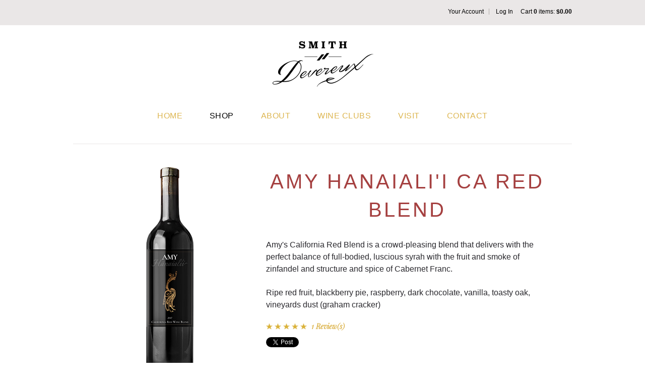

--- FILE ---
content_type: text/html; charset=utf-8
request_url: https://www.google.com/recaptcha/api2/anchor?ar=1&k=6LdQvBYTAAAAAP5Oi5g9ScTmALNxw3QegVXko56Q&co=aHR0cHM6Ly93d3cuc21pdGhkZXZlcmV1eC5jb206NDQz&hl=en&v=N67nZn4AqZkNcbeMu4prBgzg&size=normal&anchor-ms=20000&execute-ms=30000&cb=zcd8lr2g3ziy
body_size: 49325
content:
<!DOCTYPE HTML><html dir="ltr" lang="en"><head><meta http-equiv="Content-Type" content="text/html; charset=UTF-8">
<meta http-equiv="X-UA-Compatible" content="IE=edge">
<title>reCAPTCHA</title>
<style type="text/css">
/* cyrillic-ext */
@font-face {
  font-family: 'Roboto';
  font-style: normal;
  font-weight: 400;
  font-stretch: 100%;
  src: url(//fonts.gstatic.com/s/roboto/v48/KFO7CnqEu92Fr1ME7kSn66aGLdTylUAMa3GUBHMdazTgWw.woff2) format('woff2');
  unicode-range: U+0460-052F, U+1C80-1C8A, U+20B4, U+2DE0-2DFF, U+A640-A69F, U+FE2E-FE2F;
}
/* cyrillic */
@font-face {
  font-family: 'Roboto';
  font-style: normal;
  font-weight: 400;
  font-stretch: 100%;
  src: url(//fonts.gstatic.com/s/roboto/v48/KFO7CnqEu92Fr1ME7kSn66aGLdTylUAMa3iUBHMdazTgWw.woff2) format('woff2');
  unicode-range: U+0301, U+0400-045F, U+0490-0491, U+04B0-04B1, U+2116;
}
/* greek-ext */
@font-face {
  font-family: 'Roboto';
  font-style: normal;
  font-weight: 400;
  font-stretch: 100%;
  src: url(//fonts.gstatic.com/s/roboto/v48/KFO7CnqEu92Fr1ME7kSn66aGLdTylUAMa3CUBHMdazTgWw.woff2) format('woff2');
  unicode-range: U+1F00-1FFF;
}
/* greek */
@font-face {
  font-family: 'Roboto';
  font-style: normal;
  font-weight: 400;
  font-stretch: 100%;
  src: url(//fonts.gstatic.com/s/roboto/v48/KFO7CnqEu92Fr1ME7kSn66aGLdTylUAMa3-UBHMdazTgWw.woff2) format('woff2');
  unicode-range: U+0370-0377, U+037A-037F, U+0384-038A, U+038C, U+038E-03A1, U+03A3-03FF;
}
/* math */
@font-face {
  font-family: 'Roboto';
  font-style: normal;
  font-weight: 400;
  font-stretch: 100%;
  src: url(//fonts.gstatic.com/s/roboto/v48/KFO7CnqEu92Fr1ME7kSn66aGLdTylUAMawCUBHMdazTgWw.woff2) format('woff2');
  unicode-range: U+0302-0303, U+0305, U+0307-0308, U+0310, U+0312, U+0315, U+031A, U+0326-0327, U+032C, U+032F-0330, U+0332-0333, U+0338, U+033A, U+0346, U+034D, U+0391-03A1, U+03A3-03A9, U+03B1-03C9, U+03D1, U+03D5-03D6, U+03F0-03F1, U+03F4-03F5, U+2016-2017, U+2034-2038, U+203C, U+2040, U+2043, U+2047, U+2050, U+2057, U+205F, U+2070-2071, U+2074-208E, U+2090-209C, U+20D0-20DC, U+20E1, U+20E5-20EF, U+2100-2112, U+2114-2115, U+2117-2121, U+2123-214F, U+2190, U+2192, U+2194-21AE, U+21B0-21E5, U+21F1-21F2, U+21F4-2211, U+2213-2214, U+2216-22FF, U+2308-230B, U+2310, U+2319, U+231C-2321, U+2336-237A, U+237C, U+2395, U+239B-23B7, U+23D0, U+23DC-23E1, U+2474-2475, U+25AF, U+25B3, U+25B7, U+25BD, U+25C1, U+25CA, U+25CC, U+25FB, U+266D-266F, U+27C0-27FF, U+2900-2AFF, U+2B0E-2B11, U+2B30-2B4C, U+2BFE, U+3030, U+FF5B, U+FF5D, U+1D400-1D7FF, U+1EE00-1EEFF;
}
/* symbols */
@font-face {
  font-family: 'Roboto';
  font-style: normal;
  font-weight: 400;
  font-stretch: 100%;
  src: url(//fonts.gstatic.com/s/roboto/v48/KFO7CnqEu92Fr1ME7kSn66aGLdTylUAMaxKUBHMdazTgWw.woff2) format('woff2');
  unicode-range: U+0001-000C, U+000E-001F, U+007F-009F, U+20DD-20E0, U+20E2-20E4, U+2150-218F, U+2190, U+2192, U+2194-2199, U+21AF, U+21E6-21F0, U+21F3, U+2218-2219, U+2299, U+22C4-22C6, U+2300-243F, U+2440-244A, U+2460-24FF, U+25A0-27BF, U+2800-28FF, U+2921-2922, U+2981, U+29BF, U+29EB, U+2B00-2BFF, U+4DC0-4DFF, U+FFF9-FFFB, U+10140-1018E, U+10190-1019C, U+101A0, U+101D0-101FD, U+102E0-102FB, U+10E60-10E7E, U+1D2C0-1D2D3, U+1D2E0-1D37F, U+1F000-1F0FF, U+1F100-1F1AD, U+1F1E6-1F1FF, U+1F30D-1F30F, U+1F315, U+1F31C, U+1F31E, U+1F320-1F32C, U+1F336, U+1F378, U+1F37D, U+1F382, U+1F393-1F39F, U+1F3A7-1F3A8, U+1F3AC-1F3AF, U+1F3C2, U+1F3C4-1F3C6, U+1F3CA-1F3CE, U+1F3D4-1F3E0, U+1F3ED, U+1F3F1-1F3F3, U+1F3F5-1F3F7, U+1F408, U+1F415, U+1F41F, U+1F426, U+1F43F, U+1F441-1F442, U+1F444, U+1F446-1F449, U+1F44C-1F44E, U+1F453, U+1F46A, U+1F47D, U+1F4A3, U+1F4B0, U+1F4B3, U+1F4B9, U+1F4BB, U+1F4BF, U+1F4C8-1F4CB, U+1F4D6, U+1F4DA, U+1F4DF, U+1F4E3-1F4E6, U+1F4EA-1F4ED, U+1F4F7, U+1F4F9-1F4FB, U+1F4FD-1F4FE, U+1F503, U+1F507-1F50B, U+1F50D, U+1F512-1F513, U+1F53E-1F54A, U+1F54F-1F5FA, U+1F610, U+1F650-1F67F, U+1F687, U+1F68D, U+1F691, U+1F694, U+1F698, U+1F6AD, U+1F6B2, U+1F6B9-1F6BA, U+1F6BC, U+1F6C6-1F6CF, U+1F6D3-1F6D7, U+1F6E0-1F6EA, U+1F6F0-1F6F3, U+1F6F7-1F6FC, U+1F700-1F7FF, U+1F800-1F80B, U+1F810-1F847, U+1F850-1F859, U+1F860-1F887, U+1F890-1F8AD, U+1F8B0-1F8BB, U+1F8C0-1F8C1, U+1F900-1F90B, U+1F93B, U+1F946, U+1F984, U+1F996, U+1F9E9, U+1FA00-1FA6F, U+1FA70-1FA7C, U+1FA80-1FA89, U+1FA8F-1FAC6, U+1FACE-1FADC, U+1FADF-1FAE9, U+1FAF0-1FAF8, U+1FB00-1FBFF;
}
/* vietnamese */
@font-face {
  font-family: 'Roboto';
  font-style: normal;
  font-weight: 400;
  font-stretch: 100%;
  src: url(//fonts.gstatic.com/s/roboto/v48/KFO7CnqEu92Fr1ME7kSn66aGLdTylUAMa3OUBHMdazTgWw.woff2) format('woff2');
  unicode-range: U+0102-0103, U+0110-0111, U+0128-0129, U+0168-0169, U+01A0-01A1, U+01AF-01B0, U+0300-0301, U+0303-0304, U+0308-0309, U+0323, U+0329, U+1EA0-1EF9, U+20AB;
}
/* latin-ext */
@font-face {
  font-family: 'Roboto';
  font-style: normal;
  font-weight: 400;
  font-stretch: 100%;
  src: url(//fonts.gstatic.com/s/roboto/v48/KFO7CnqEu92Fr1ME7kSn66aGLdTylUAMa3KUBHMdazTgWw.woff2) format('woff2');
  unicode-range: U+0100-02BA, U+02BD-02C5, U+02C7-02CC, U+02CE-02D7, U+02DD-02FF, U+0304, U+0308, U+0329, U+1D00-1DBF, U+1E00-1E9F, U+1EF2-1EFF, U+2020, U+20A0-20AB, U+20AD-20C0, U+2113, U+2C60-2C7F, U+A720-A7FF;
}
/* latin */
@font-face {
  font-family: 'Roboto';
  font-style: normal;
  font-weight: 400;
  font-stretch: 100%;
  src: url(//fonts.gstatic.com/s/roboto/v48/KFO7CnqEu92Fr1ME7kSn66aGLdTylUAMa3yUBHMdazQ.woff2) format('woff2');
  unicode-range: U+0000-00FF, U+0131, U+0152-0153, U+02BB-02BC, U+02C6, U+02DA, U+02DC, U+0304, U+0308, U+0329, U+2000-206F, U+20AC, U+2122, U+2191, U+2193, U+2212, U+2215, U+FEFF, U+FFFD;
}
/* cyrillic-ext */
@font-face {
  font-family: 'Roboto';
  font-style: normal;
  font-weight: 500;
  font-stretch: 100%;
  src: url(//fonts.gstatic.com/s/roboto/v48/KFO7CnqEu92Fr1ME7kSn66aGLdTylUAMa3GUBHMdazTgWw.woff2) format('woff2');
  unicode-range: U+0460-052F, U+1C80-1C8A, U+20B4, U+2DE0-2DFF, U+A640-A69F, U+FE2E-FE2F;
}
/* cyrillic */
@font-face {
  font-family: 'Roboto';
  font-style: normal;
  font-weight: 500;
  font-stretch: 100%;
  src: url(//fonts.gstatic.com/s/roboto/v48/KFO7CnqEu92Fr1ME7kSn66aGLdTylUAMa3iUBHMdazTgWw.woff2) format('woff2');
  unicode-range: U+0301, U+0400-045F, U+0490-0491, U+04B0-04B1, U+2116;
}
/* greek-ext */
@font-face {
  font-family: 'Roboto';
  font-style: normal;
  font-weight: 500;
  font-stretch: 100%;
  src: url(//fonts.gstatic.com/s/roboto/v48/KFO7CnqEu92Fr1ME7kSn66aGLdTylUAMa3CUBHMdazTgWw.woff2) format('woff2');
  unicode-range: U+1F00-1FFF;
}
/* greek */
@font-face {
  font-family: 'Roboto';
  font-style: normal;
  font-weight: 500;
  font-stretch: 100%;
  src: url(//fonts.gstatic.com/s/roboto/v48/KFO7CnqEu92Fr1ME7kSn66aGLdTylUAMa3-UBHMdazTgWw.woff2) format('woff2');
  unicode-range: U+0370-0377, U+037A-037F, U+0384-038A, U+038C, U+038E-03A1, U+03A3-03FF;
}
/* math */
@font-face {
  font-family: 'Roboto';
  font-style: normal;
  font-weight: 500;
  font-stretch: 100%;
  src: url(//fonts.gstatic.com/s/roboto/v48/KFO7CnqEu92Fr1ME7kSn66aGLdTylUAMawCUBHMdazTgWw.woff2) format('woff2');
  unicode-range: U+0302-0303, U+0305, U+0307-0308, U+0310, U+0312, U+0315, U+031A, U+0326-0327, U+032C, U+032F-0330, U+0332-0333, U+0338, U+033A, U+0346, U+034D, U+0391-03A1, U+03A3-03A9, U+03B1-03C9, U+03D1, U+03D5-03D6, U+03F0-03F1, U+03F4-03F5, U+2016-2017, U+2034-2038, U+203C, U+2040, U+2043, U+2047, U+2050, U+2057, U+205F, U+2070-2071, U+2074-208E, U+2090-209C, U+20D0-20DC, U+20E1, U+20E5-20EF, U+2100-2112, U+2114-2115, U+2117-2121, U+2123-214F, U+2190, U+2192, U+2194-21AE, U+21B0-21E5, U+21F1-21F2, U+21F4-2211, U+2213-2214, U+2216-22FF, U+2308-230B, U+2310, U+2319, U+231C-2321, U+2336-237A, U+237C, U+2395, U+239B-23B7, U+23D0, U+23DC-23E1, U+2474-2475, U+25AF, U+25B3, U+25B7, U+25BD, U+25C1, U+25CA, U+25CC, U+25FB, U+266D-266F, U+27C0-27FF, U+2900-2AFF, U+2B0E-2B11, U+2B30-2B4C, U+2BFE, U+3030, U+FF5B, U+FF5D, U+1D400-1D7FF, U+1EE00-1EEFF;
}
/* symbols */
@font-face {
  font-family: 'Roboto';
  font-style: normal;
  font-weight: 500;
  font-stretch: 100%;
  src: url(//fonts.gstatic.com/s/roboto/v48/KFO7CnqEu92Fr1ME7kSn66aGLdTylUAMaxKUBHMdazTgWw.woff2) format('woff2');
  unicode-range: U+0001-000C, U+000E-001F, U+007F-009F, U+20DD-20E0, U+20E2-20E4, U+2150-218F, U+2190, U+2192, U+2194-2199, U+21AF, U+21E6-21F0, U+21F3, U+2218-2219, U+2299, U+22C4-22C6, U+2300-243F, U+2440-244A, U+2460-24FF, U+25A0-27BF, U+2800-28FF, U+2921-2922, U+2981, U+29BF, U+29EB, U+2B00-2BFF, U+4DC0-4DFF, U+FFF9-FFFB, U+10140-1018E, U+10190-1019C, U+101A0, U+101D0-101FD, U+102E0-102FB, U+10E60-10E7E, U+1D2C0-1D2D3, U+1D2E0-1D37F, U+1F000-1F0FF, U+1F100-1F1AD, U+1F1E6-1F1FF, U+1F30D-1F30F, U+1F315, U+1F31C, U+1F31E, U+1F320-1F32C, U+1F336, U+1F378, U+1F37D, U+1F382, U+1F393-1F39F, U+1F3A7-1F3A8, U+1F3AC-1F3AF, U+1F3C2, U+1F3C4-1F3C6, U+1F3CA-1F3CE, U+1F3D4-1F3E0, U+1F3ED, U+1F3F1-1F3F3, U+1F3F5-1F3F7, U+1F408, U+1F415, U+1F41F, U+1F426, U+1F43F, U+1F441-1F442, U+1F444, U+1F446-1F449, U+1F44C-1F44E, U+1F453, U+1F46A, U+1F47D, U+1F4A3, U+1F4B0, U+1F4B3, U+1F4B9, U+1F4BB, U+1F4BF, U+1F4C8-1F4CB, U+1F4D6, U+1F4DA, U+1F4DF, U+1F4E3-1F4E6, U+1F4EA-1F4ED, U+1F4F7, U+1F4F9-1F4FB, U+1F4FD-1F4FE, U+1F503, U+1F507-1F50B, U+1F50D, U+1F512-1F513, U+1F53E-1F54A, U+1F54F-1F5FA, U+1F610, U+1F650-1F67F, U+1F687, U+1F68D, U+1F691, U+1F694, U+1F698, U+1F6AD, U+1F6B2, U+1F6B9-1F6BA, U+1F6BC, U+1F6C6-1F6CF, U+1F6D3-1F6D7, U+1F6E0-1F6EA, U+1F6F0-1F6F3, U+1F6F7-1F6FC, U+1F700-1F7FF, U+1F800-1F80B, U+1F810-1F847, U+1F850-1F859, U+1F860-1F887, U+1F890-1F8AD, U+1F8B0-1F8BB, U+1F8C0-1F8C1, U+1F900-1F90B, U+1F93B, U+1F946, U+1F984, U+1F996, U+1F9E9, U+1FA00-1FA6F, U+1FA70-1FA7C, U+1FA80-1FA89, U+1FA8F-1FAC6, U+1FACE-1FADC, U+1FADF-1FAE9, U+1FAF0-1FAF8, U+1FB00-1FBFF;
}
/* vietnamese */
@font-face {
  font-family: 'Roboto';
  font-style: normal;
  font-weight: 500;
  font-stretch: 100%;
  src: url(//fonts.gstatic.com/s/roboto/v48/KFO7CnqEu92Fr1ME7kSn66aGLdTylUAMa3OUBHMdazTgWw.woff2) format('woff2');
  unicode-range: U+0102-0103, U+0110-0111, U+0128-0129, U+0168-0169, U+01A0-01A1, U+01AF-01B0, U+0300-0301, U+0303-0304, U+0308-0309, U+0323, U+0329, U+1EA0-1EF9, U+20AB;
}
/* latin-ext */
@font-face {
  font-family: 'Roboto';
  font-style: normal;
  font-weight: 500;
  font-stretch: 100%;
  src: url(//fonts.gstatic.com/s/roboto/v48/KFO7CnqEu92Fr1ME7kSn66aGLdTylUAMa3KUBHMdazTgWw.woff2) format('woff2');
  unicode-range: U+0100-02BA, U+02BD-02C5, U+02C7-02CC, U+02CE-02D7, U+02DD-02FF, U+0304, U+0308, U+0329, U+1D00-1DBF, U+1E00-1E9F, U+1EF2-1EFF, U+2020, U+20A0-20AB, U+20AD-20C0, U+2113, U+2C60-2C7F, U+A720-A7FF;
}
/* latin */
@font-face {
  font-family: 'Roboto';
  font-style: normal;
  font-weight: 500;
  font-stretch: 100%;
  src: url(//fonts.gstatic.com/s/roboto/v48/KFO7CnqEu92Fr1ME7kSn66aGLdTylUAMa3yUBHMdazQ.woff2) format('woff2');
  unicode-range: U+0000-00FF, U+0131, U+0152-0153, U+02BB-02BC, U+02C6, U+02DA, U+02DC, U+0304, U+0308, U+0329, U+2000-206F, U+20AC, U+2122, U+2191, U+2193, U+2212, U+2215, U+FEFF, U+FFFD;
}
/* cyrillic-ext */
@font-face {
  font-family: 'Roboto';
  font-style: normal;
  font-weight: 900;
  font-stretch: 100%;
  src: url(//fonts.gstatic.com/s/roboto/v48/KFO7CnqEu92Fr1ME7kSn66aGLdTylUAMa3GUBHMdazTgWw.woff2) format('woff2');
  unicode-range: U+0460-052F, U+1C80-1C8A, U+20B4, U+2DE0-2DFF, U+A640-A69F, U+FE2E-FE2F;
}
/* cyrillic */
@font-face {
  font-family: 'Roboto';
  font-style: normal;
  font-weight: 900;
  font-stretch: 100%;
  src: url(//fonts.gstatic.com/s/roboto/v48/KFO7CnqEu92Fr1ME7kSn66aGLdTylUAMa3iUBHMdazTgWw.woff2) format('woff2');
  unicode-range: U+0301, U+0400-045F, U+0490-0491, U+04B0-04B1, U+2116;
}
/* greek-ext */
@font-face {
  font-family: 'Roboto';
  font-style: normal;
  font-weight: 900;
  font-stretch: 100%;
  src: url(//fonts.gstatic.com/s/roboto/v48/KFO7CnqEu92Fr1ME7kSn66aGLdTylUAMa3CUBHMdazTgWw.woff2) format('woff2');
  unicode-range: U+1F00-1FFF;
}
/* greek */
@font-face {
  font-family: 'Roboto';
  font-style: normal;
  font-weight: 900;
  font-stretch: 100%;
  src: url(//fonts.gstatic.com/s/roboto/v48/KFO7CnqEu92Fr1ME7kSn66aGLdTylUAMa3-UBHMdazTgWw.woff2) format('woff2');
  unicode-range: U+0370-0377, U+037A-037F, U+0384-038A, U+038C, U+038E-03A1, U+03A3-03FF;
}
/* math */
@font-face {
  font-family: 'Roboto';
  font-style: normal;
  font-weight: 900;
  font-stretch: 100%;
  src: url(//fonts.gstatic.com/s/roboto/v48/KFO7CnqEu92Fr1ME7kSn66aGLdTylUAMawCUBHMdazTgWw.woff2) format('woff2');
  unicode-range: U+0302-0303, U+0305, U+0307-0308, U+0310, U+0312, U+0315, U+031A, U+0326-0327, U+032C, U+032F-0330, U+0332-0333, U+0338, U+033A, U+0346, U+034D, U+0391-03A1, U+03A3-03A9, U+03B1-03C9, U+03D1, U+03D5-03D6, U+03F0-03F1, U+03F4-03F5, U+2016-2017, U+2034-2038, U+203C, U+2040, U+2043, U+2047, U+2050, U+2057, U+205F, U+2070-2071, U+2074-208E, U+2090-209C, U+20D0-20DC, U+20E1, U+20E5-20EF, U+2100-2112, U+2114-2115, U+2117-2121, U+2123-214F, U+2190, U+2192, U+2194-21AE, U+21B0-21E5, U+21F1-21F2, U+21F4-2211, U+2213-2214, U+2216-22FF, U+2308-230B, U+2310, U+2319, U+231C-2321, U+2336-237A, U+237C, U+2395, U+239B-23B7, U+23D0, U+23DC-23E1, U+2474-2475, U+25AF, U+25B3, U+25B7, U+25BD, U+25C1, U+25CA, U+25CC, U+25FB, U+266D-266F, U+27C0-27FF, U+2900-2AFF, U+2B0E-2B11, U+2B30-2B4C, U+2BFE, U+3030, U+FF5B, U+FF5D, U+1D400-1D7FF, U+1EE00-1EEFF;
}
/* symbols */
@font-face {
  font-family: 'Roboto';
  font-style: normal;
  font-weight: 900;
  font-stretch: 100%;
  src: url(//fonts.gstatic.com/s/roboto/v48/KFO7CnqEu92Fr1ME7kSn66aGLdTylUAMaxKUBHMdazTgWw.woff2) format('woff2');
  unicode-range: U+0001-000C, U+000E-001F, U+007F-009F, U+20DD-20E0, U+20E2-20E4, U+2150-218F, U+2190, U+2192, U+2194-2199, U+21AF, U+21E6-21F0, U+21F3, U+2218-2219, U+2299, U+22C4-22C6, U+2300-243F, U+2440-244A, U+2460-24FF, U+25A0-27BF, U+2800-28FF, U+2921-2922, U+2981, U+29BF, U+29EB, U+2B00-2BFF, U+4DC0-4DFF, U+FFF9-FFFB, U+10140-1018E, U+10190-1019C, U+101A0, U+101D0-101FD, U+102E0-102FB, U+10E60-10E7E, U+1D2C0-1D2D3, U+1D2E0-1D37F, U+1F000-1F0FF, U+1F100-1F1AD, U+1F1E6-1F1FF, U+1F30D-1F30F, U+1F315, U+1F31C, U+1F31E, U+1F320-1F32C, U+1F336, U+1F378, U+1F37D, U+1F382, U+1F393-1F39F, U+1F3A7-1F3A8, U+1F3AC-1F3AF, U+1F3C2, U+1F3C4-1F3C6, U+1F3CA-1F3CE, U+1F3D4-1F3E0, U+1F3ED, U+1F3F1-1F3F3, U+1F3F5-1F3F7, U+1F408, U+1F415, U+1F41F, U+1F426, U+1F43F, U+1F441-1F442, U+1F444, U+1F446-1F449, U+1F44C-1F44E, U+1F453, U+1F46A, U+1F47D, U+1F4A3, U+1F4B0, U+1F4B3, U+1F4B9, U+1F4BB, U+1F4BF, U+1F4C8-1F4CB, U+1F4D6, U+1F4DA, U+1F4DF, U+1F4E3-1F4E6, U+1F4EA-1F4ED, U+1F4F7, U+1F4F9-1F4FB, U+1F4FD-1F4FE, U+1F503, U+1F507-1F50B, U+1F50D, U+1F512-1F513, U+1F53E-1F54A, U+1F54F-1F5FA, U+1F610, U+1F650-1F67F, U+1F687, U+1F68D, U+1F691, U+1F694, U+1F698, U+1F6AD, U+1F6B2, U+1F6B9-1F6BA, U+1F6BC, U+1F6C6-1F6CF, U+1F6D3-1F6D7, U+1F6E0-1F6EA, U+1F6F0-1F6F3, U+1F6F7-1F6FC, U+1F700-1F7FF, U+1F800-1F80B, U+1F810-1F847, U+1F850-1F859, U+1F860-1F887, U+1F890-1F8AD, U+1F8B0-1F8BB, U+1F8C0-1F8C1, U+1F900-1F90B, U+1F93B, U+1F946, U+1F984, U+1F996, U+1F9E9, U+1FA00-1FA6F, U+1FA70-1FA7C, U+1FA80-1FA89, U+1FA8F-1FAC6, U+1FACE-1FADC, U+1FADF-1FAE9, U+1FAF0-1FAF8, U+1FB00-1FBFF;
}
/* vietnamese */
@font-face {
  font-family: 'Roboto';
  font-style: normal;
  font-weight: 900;
  font-stretch: 100%;
  src: url(//fonts.gstatic.com/s/roboto/v48/KFO7CnqEu92Fr1ME7kSn66aGLdTylUAMa3OUBHMdazTgWw.woff2) format('woff2');
  unicode-range: U+0102-0103, U+0110-0111, U+0128-0129, U+0168-0169, U+01A0-01A1, U+01AF-01B0, U+0300-0301, U+0303-0304, U+0308-0309, U+0323, U+0329, U+1EA0-1EF9, U+20AB;
}
/* latin-ext */
@font-face {
  font-family: 'Roboto';
  font-style: normal;
  font-weight: 900;
  font-stretch: 100%;
  src: url(//fonts.gstatic.com/s/roboto/v48/KFO7CnqEu92Fr1ME7kSn66aGLdTylUAMa3KUBHMdazTgWw.woff2) format('woff2');
  unicode-range: U+0100-02BA, U+02BD-02C5, U+02C7-02CC, U+02CE-02D7, U+02DD-02FF, U+0304, U+0308, U+0329, U+1D00-1DBF, U+1E00-1E9F, U+1EF2-1EFF, U+2020, U+20A0-20AB, U+20AD-20C0, U+2113, U+2C60-2C7F, U+A720-A7FF;
}
/* latin */
@font-face {
  font-family: 'Roboto';
  font-style: normal;
  font-weight: 900;
  font-stretch: 100%;
  src: url(//fonts.gstatic.com/s/roboto/v48/KFO7CnqEu92Fr1ME7kSn66aGLdTylUAMa3yUBHMdazQ.woff2) format('woff2');
  unicode-range: U+0000-00FF, U+0131, U+0152-0153, U+02BB-02BC, U+02C6, U+02DA, U+02DC, U+0304, U+0308, U+0329, U+2000-206F, U+20AC, U+2122, U+2191, U+2193, U+2212, U+2215, U+FEFF, U+FFFD;
}

</style>
<link rel="stylesheet" type="text/css" href="https://www.gstatic.com/recaptcha/releases/N67nZn4AqZkNcbeMu4prBgzg/styles__ltr.css">
<script nonce="Gc-mqjEalTIbldmIBvDMcg" type="text/javascript">window['__recaptcha_api'] = 'https://www.google.com/recaptcha/api2/';</script>
<script type="text/javascript" src="https://www.gstatic.com/recaptcha/releases/N67nZn4AqZkNcbeMu4prBgzg/recaptcha__en.js" nonce="Gc-mqjEalTIbldmIBvDMcg">
      
    </script></head>
<body><div id="rc-anchor-alert" class="rc-anchor-alert"></div>
<input type="hidden" id="recaptcha-token" value="[base64]">
<script type="text/javascript" nonce="Gc-mqjEalTIbldmIBvDMcg">
      recaptcha.anchor.Main.init("[\x22ainput\x22,[\x22bgdata\x22,\x22\x22,\[base64]/[base64]/[base64]/[base64]/[base64]/[base64]/KGcoTywyNTMsTy5PKSxVRyhPLEMpKTpnKE8sMjUzLEMpLE8pKSxsKSksTykpfSxieT1mdW5jdGlvbihDLE8sdSxsKXtmb3IobD0odT1SKEMpLDApO08+MDtPLS0pbD1sPDw4fFooQyk7ZyhDLHUsbCl9LFVHPWZ1bmN0aW9uKEMsTyl7Qy5pLmxlbmd0aD4xMDQ/[base64]/[base64]/[base64]/[base64]/[base64]/[base64]/[base64]\\u003d\x22,\[base64]\\u003d\\u003d\x22,\x22wokRYMKFZMKbc3AQw61kw5oaSkM4AMO/QTfDngnCssO5dibCkT/DpnQaHcOKwq/Cm8OXw6lnw7wfw6xgQcOgcsKyV8KuwrU6ZMKTwrw7LwnCu8KHdMKbwqPCt8OcPMKuMj3ComBww5pgdwXCmiIaDsKcwq/Dm3PDjD9PP8OpVlnCuDTClsOba8OgwqbDl3k1EMOWAsK5wqw9wpnDpHjDrxsnw6PDt8KETsOrPMO/w4hqw6RKasOWIAI+w58fNADDiMKSw69IEcOTwrrDg05xBsO1wr3DtcOvw6TDil8cSMKfLMKWwrUyA14Lw5M5wrrDlMKmwpEISy3CoxfDksKIw6pPwqpSwq/Clj5YNsOjfBtmw7/DkVrDn8Oxw7NCwonCnMOyLGZPesOMwqTDksKpM8OQw797w4gZw6NdOcOgw7/[base64]/w5/CkcO/VMKnwp3DuMO3woFxeFMFwqbCvsKrw6R0cMOGecK0wq1HdMK+wq9Kw6rCm8OUY8Odw5DDhMKjAkDDhB/DtcKzw4zCrcKlZFVgOsOtcsO7wqYpwoogBWUAFDpIwqLCl1vCt8K3YQHDg2/ChEMUSmXDtA0hG8KSXcOxAG3Cun/DoMKowpl7wqMDOzDCpsK9w4YdHHTCgibDqHpyEMOvw5XDkT5fw7fCusOOJFA8w4XCrMO1b2nCvGI7w7tAe8K3csKDw4LDvV3Dr8KiwoTCn8KhwrJPcMOQwp7Ckxcow4nDgcOJYifCvzwrEBPCgkDDucOkw590IQDDiHDDuMO9wpoFwo7Dr2zDkywPwq/Cui7CqMOMAVIrInXCkxvDo8OmwrfCocKzc3jCl13DmsOoc8Oaw5nCkjt2w5EdNcKYcQdCccO+w5gRwq/[base64]/[base64]/NsKNXAzDoMK8ecKRHsO2wpLCo8KZVhLCompcwq/[base64]/DhcOMe1MVw7NQDSNAFcOPAsOwG8Kgwopgw71NETsmw7rDqnx9wrcrw47Cnik+woTCm8OtwqjDuxZxRhRKbAzCvsOkNy4Fwq5HVcOnw6hjUcOTL8KRw4rDkQnDgcOjw53DsDp5wozDjRbCk8KdasOswp/CsCNow7NVKsOwwpphK3PCi3MWRcO4wp3Dq8Ocw77CqBhqwoc8PHTDgxDClWbDusO9ZlUrw7zCj8OJw4/DtsOGwp7Cl8OsXBnCgMKWwoLDvEZTw6bDlnPDksK3c8OHwr3CkMKZQDHDrWbCrMK8F8KFwqHCqHhIw7PCvcO+w6svD8KTF2TCtcKgTEZ0w4TCnzVIQcOvwqlYZcKtw4VWwpcMw74dwrN4QsKgw6TCm8KwwrTDhcKFF0PDt37Dok/CgjZQwq/CpQovW8KXw5dGO8KkOwslGzMID8Osw5fCmsK2w6HDqcKYWsOGHTkSNcKKRE8dwpnDosOpw4TCtsOXwqIEw5ZvC8OCwqfDtjTClX4Kw7wJw55XwqjDpE4ASxFYwq1aw63DtMKsY0oAVMObw40cOF9ZwqNdw4YMFX0+wpzCqHvDn0oMY8KLbQvCmsKlLhReLV/Dj8O6w7rCk04ke8O7w5zCgyJSB3nDoBPDh18nwox1BsKaw5TCicK/BTouw6LCkTnCkj9hwpI/w7DCn0o2SDMywrLCusK2AsK/IBLCpW/DusKnwrTDp2ZoacKwR2PDpDzCm8OLwqBYfjnCm8KJTTEiOSbDssOswqBFw67DpsOtw47Cs8OZwp7CiAbCs3weLVNgw7bCiMOfBR/DkMOCwrNPwqHDncO9wrbChMOEw6bCncOCwo/CncKjPcO+S8KFwr7Cr3dew7DCsBYcU8O7MyshPcO0w6VSwrx3w6XDl8OhCGlawpw9bsO6wpJSw5bCvkHCu1DCk3kgwrfCjnlnw6d7EXHCn3jDl8OXJcONaSAPUsK1XcOdGGHDiEzCgsKndjDDs8OtwpvCjwghZcOKVsOGw5UrVMO0w7/ChgIZw7jCtMO4ZiPDjxrCkcKdw6vDuyTDsGcJe8KtLAHDo3DCkMOUw7M5T8KtRSASS8KPw6zCnwHDmcKSKsOLw4HDi8Ktwr04QjvCpmrDrwA0w4RjwpzDpcKMw5rDqsKew7jDqCJwasKJVWECVW7DjFENwp3DiHXCr0PChcO/wrJRw4kdOsKhe8OHScKbw5R6EgDDu8O3wpZZWcKjQTDCp8OrwqLDpsOFbB7ClBEsTsKZw4vCt13CiXLCpSHCoMKlaMO5w51Ee8O8WBRBOMOOw7TDrMOZwodmT0/DhcOhw6vDuUrClRjDlFE8ZMO2ZcOJw5PCoMOEwrvDniPDmsK2acKEV2nDlcKUwrdXaSbDvDDDsMKrTCBaw6AOw4N5w41qw67Cm8O4XMOIw7HDoMORShNzwoMEw6UXT8KIHm1PwpFTwqHClcOfZkJ+DcOQw7fCj8Opwq3DhDIZHMKAKcKyRg0RWH/CiHozw5/DgMOVwrHCo8KMw6zDlsOpwotuwqbCsRIWwoV/DBBLGsKSw4vDg3/[base64]/CrlvCujrDkMKWf8KFBmljRjJZYMOFF8OnQMOQOWtAw4zChnLCo8O4csKPw5PCmcK8wrZ+ZMKSwoLCoQDChMKSwq/[base64]/[base64]/ChsO3bW8/fMKTwq91JUjCj8Ozw7TDm8OJU8OBwrFpawc5EBzCnBTDgcOUK8K1LHvCiDwKasKtwrc0w7BTw7zCr8OywozCjsKGM8OASz/DgsOswpHCi1hLwrUbDMKHw79KGsORB1LDqH7Cpi0hJ8KqaHDDhsOtwq7CmRnDlAjCh8KpYUFGwrzCng/CmXDCiiNRLMOQG8OWJ1HCpMK1wrzDlcO5dEjDm0MMKcOzDcOVwrJ0w7rCncO/NMOkw5nDjS3CoBrCom4Uc8KBViMww7TClRhqfsO5wqDCkFnDkiEOwoNPwr8xJ3fCtFTDhV7CvTrDjXHCkgzCgMKvw5Ebw6B6woXClWtXw74EwqPDriLDuMK/[base64]/[base64]/CsMOhw5p5wrvDrsOKwo4Gwp7DkmnCuQgBwpgRwpBZw63CkjlbWsKOw4HDusO1SWA8QcKRw5dnw5DCoH8jwpLDoMOCwoDCvMKOwobClMKVF8KUwqxZwqgswq1Yw5DChTgNw5fCoArDqUbDsRVPcMODwp1fw5UKD8OBwr/DosKweQjCihcAcTrCssO7LMKXw4PDljrCo2cIZ8KDw69nw6x+Kyxpw4rDjsONacO8XcOswrJdwrfDuXrDj8KhI2vDiALCrMOlw41uPArDmkNawqwjw4AZD2/DhsODw5lnClbCkMKyTynDvkEWwrDCmArCp1HCuCgmwqbDskTDiTNGI0dBw7fClATCuMKdcA1mSsKRAl/Cv8OXw6vDsgXCjcKDdVJ6w49mwplpUwjDoA3DlsOQwqoHw4XCiR3DvBd+wrHDszFcCEg1wp0lwrLDlMK2w6IGw4IfacOSRyIAKzcDcF3DqMOyw4o/w5Rmw6/DgMOfHsK4XcKoOmTCo1LDiMOkQAM/MUdew6NxRWDDlcORa8KwwqjDl1/CksKHwoDDrsK3wojDqwzCrMKGdAvDo8KtwqrDtMK+w57Dq8OXGw3CjFLDtcOEw63Cs8OwRcKMw7LDnmg4fxU0csOIVxBMA8OLCsOEM0VtwoTCosO8cMKHfkU8wq/Ch2YmwrgxIsKZwq/CvnEHw5kBD8KHw7fCjcOFw43CqsK/MMKITzZ0ECXDksOmw6cywr9rUnsDw4PDqGLDssKRw5fCtMOmw7/DmsKVwrUSBMKyfjzDqmjDvMOnwpU/GMKgJEfDtCnDm8Oxw53DlMKcfSLCicKUMCjCoHcpXcOuwrbDv8Khw4oVJWtQdVHCisOYw6N8dsKsA0/[base64]/QRfCuMO6w6nCisKiccOGBsO+wotPw40GXgTDicK3wqXCiDMNRnbCq8ODbsKpw7sKwpfCnFFhPMKFPsKRQHLCmVAgI2DDun/DisORwrQ1YsKRSsKDw5g5AMKCBcK+w5LCt0jDlMOAw7ErZ8OtZjkqB8Kxw6fCv8ODw7HCnF9lw7tkwojCmWkBL250w4jCgDvDrlAXTxsENw5+w7nDlyhuDgtxUsKNw44Zw4/CtcO+aMOmwppmNMK0EMKTeXhww6nDkTzDusK6w4TCnFzDiGrDhwE/TTkSRQ8LV8KtwrBnwqpdCxZQw73Dpx13w7TDl35ow5MkBBDDllAXw5nCocKcw516L3jCj3XDhcK5MMK2wobDjk5jJMK0wp/Dg8KrC0AgworCvsOpTcOLwpnDkCrDk1UDV8K5w6bDr8OuZ8Kewq5Vw5gUDnXCscKZPBxkBD/CjELDm8KOw5XChsOBw6fCssOrbMOBwqvDoj/DmADDmU8bwozDtsKFbMK6EMKcP2QCwpsdwqkqehXCnhV7w5bCgHTCvER4w4XDmxDDggEFw5HDrGQZw4QRw6/[base64]/CkwfCoMO2w4oPw6rDiMKhwqPCncKMwpHDhsK5w695w4nDvcODNmQbU8KXw6TDqMOCw5pWZQU1w7xjb0LCowvDo8OWw43CncK+VcKgVVPDlG8ewqUZw6R4wq/[base64]/[base64]/cnTDmsKKLsOwQF7ChMO9RMOpw5Buf8KNw4/CqXBsw600f2khwp/[base64]/G8KWCzvCjcKhbQ86A8KiHWpAwpdwRMKwTinDiMOawq7CmRFFa8KUGTd5wqYzw5/Ct8OZFsKEfsOTw7p4w5bDjsKXw4fDh389I8OpwrliwpHDh1w2w6HDqyfCuMKnwo04w5XDtRfDrjdPw7xoCsKPw63Ck1DDksK7w6nDhMORw5JOO8OMwrFiN8K/asKBcMKmwpvDuRdiw792ZWwrFn4iTzDDhsKwLgXCscOJZMO2w5/CpB3Di8OqV0F6HsK5amYPZ8KdDznDtj4Cd8KZw4LCt8K5EGrDqEPDlMOdwo7CjsK1X8Oxw6rCgjzDocK9w7NGw4IIF1/[base64]/wq/DpMKVEFLDiEfCjGHDjFrDs0/Ch3/ChTDDr8KjEsKTZcKcWsKCB3rCiXIawoPChHd1CxwAcyDDjX/DtULCp8KVF3A3wqkvwrxVw4LCv8O5dnhLw5DCg8KTw6HDgsOOwo7CjsOgUQDDgCcYNsOKwo7DgkJWwrtDMzbDtTtUwqHCssK5ZAjDu8O9ZMOfw5HDgTkVacOZwr7CvjxXNsOQw7oaw6Fmw5TDtyHDgQYvNcO/[base64]/[base64]/CngXCqsOcQsKHL8KDw6fCrMKwBW1iwr/CoMKVLMK7NjHDo13DpMOnwr8JG2LCnTTCtMOfwpvDvXARM8O9w60Dwr50wqINYAJ0IhUBwp/[base64]/DsMO1w7LCjnXDt8OtP0zCoMKyGsKTGcO3w6TDggV2CMKwwrnDn8KnO8OPwqZaw43Ch0s5w6xGR8KEwqbCqsOresKETEvCj0EtKiRWUHrCnEXCscOua0w8w6TDpFRcw6HDtMOXw5TDp8OqLEbDu3fDixXDmVRmAsOBA0kpw7fCusOmDcKDI0YhSMK/[base64]/fioOwpU1wo7DjAfDoCrDpDlFw6IXGyvCvMK+wrHCscK9EsOBwrzCl3nDnTRwPibCnhJ3YGpPw4LCusKeBMOnw65Zw6zDn2HChMOMRl/CjMOIwpPCmlknw5BLwr7CvHDDlsKRwq0EwoByCB3CkxDClMKYwrcTw5vCnsKBwqfCi8KFAFg2woPDpANuKlnCmMKyC8ObO8KuwqZPQcK5JcKIwrIKKHBsHgJOw57DombCnn0CEsOPZ2HDjcOWfkDCssKwLMOuw4tiNEHCmzcsdiLDp19kwpNAwq/Dq24qw6gwIMO1elc1A8Orw4wQwq5wdAtCLMOtw5BkQsKXIcKJc8OYOxPClsK7wrJiw7rCjMKCw7fDpcKDFzjDncKudcONNsK4XmXChRrCr8OHw53CssKow6diw7zCp8Obw7/[base64]/Ci2plw40EP3Jzw6RUA8K1MgvCnF5TwoElZMKmMcK/wpUawqXDg8OAf8KwBcONHnUew6LDlcKPaUNbQ8KywoQawoDDjQHDhX/[base64]/DjRTChcKxZ8KBAMOjZMOkwrMyw5PDjBJow7YjC8Ohw6bDpMKvfQAxwpPCncOfXMONaGI6w4RqaMKaw4ppCMK0b8OAwpQCwrnCiHsefsKFMsKvaXbDsMOZS8Omw4DChyYqGi1vOUAUIAwXw6rDiHt0ZsOWwpbDrMOJw5bCsMOra8O5wpnDtMOtw4PDqlZgaMO/ay3Do8Oqw7xew4/DgcOqMsKmZgjDnQrCuGlsw7vCucKaw55OcUkKOsOPHFLCssOgwoTDuWFlU8OJSzjDuisYw4PCksK/Mi3Djy9zw7TCvj3ChTR7K2LCojMPRAdWMMOXw47DkgnDrsKMcHwCwpxLwrHClW8oPcKtOQDDugRfw4/CnFMGa8ONw4bDjiB7LT7DrsKxCzxSUVrDo2xhw7oIw4puIXlow6UPGsOuS8K/JwYUImF1w7XCocKtd2fDtT0PbzbDsl86HMKRJcOAwpNIW2NAw7Yvw7nCkwTChMKxwoNATkLCn8KZQlTCnQV8w5VuGh9oECwCwoXDrcOgw5TCocK8w5/DkHrCul57G8O6wr9ORcKMbWTCv3xrwrLCtsKKwoPDqsOOw6nDli/CmxnDrsOBwpA1wr7CusKxUm5KYsOdw4jDjmLCigvCsjDDrMKvNw8dEn05H0tuwqRSw6NvwqDClcOswoppw4fDj2fCiHjDkzU3A8KHKx9QDsKBEsKxwr7DicKbcmpxw7nDuMKNwr9Fw6vDoMK+ZE7DhcKoSC/DuWEAwocKfcKseUN/[base64]/CnkPDrmsLGcOFew5dwqzCjRvDmsOue8KvAsKqOMK4w6zDlMK1w65XTDE1wpPCs8Kzw5PDjcO/[base64]/CusKVw5HDtMKsw5Mtw5/DgzRWeG4ufMOFw7kzw67CoXLDpCHDicO3wrjDkjnCpMOswqBQw7rDvm7Dlx4Tw5h9BsKkNcKxYk/CrsKKw70VYcKlbQ48TsOGwpZKw7/DjVTDo8OOw5gIDGgIw6k7e2xvw4R3fsO9LkPDv8KuZULCn8KJD8KxI0bCnwnChsKmw77ClcKlUChbw64Cwp1zIAZ5EcOYTcKTwo/[base64]/Dq8OZfcKPHnDDr8K3aMKha8O5w73DqMKzaQtfWcKqw5bCh07CiyApwp0/QcKNwoPCt8O1MScoTMO2wrzDmEgUY8KPw6XCnlzDrcOXw6F/fHB8wrPDimrCscOsw7k8wqjDhMOhwrLDoGMBZ1LDhMK5EMKowqDDqMK/w7w+w7zCkcKQCCnDu8KhUkPCu8KTbXLCtwPCr8KFTxjCnGTDpsKsw75TB8OFeMK1B8OxCzfDvMO0bcK9EcOFZcOkwrjDpcK4BQwuwpXDjMOmDXLCgMO+N8KcFcONw69swr5bUsKhw5PDsMOtYcO1LhvCn1zDpMOQwrUJwqNHw5Z2w6PCsV/DqjXCkDjCsRLDv8OSScOOwpHCq8OvwrvDrMOfw6/DsBIlMsOgSHHDvhkow5nCqT9qw4JkMXjDoxbCkF7CvsOFd8OgJMODDsOUV0dbGEJuwpR6EcKYwrnCgXwvw5MJw4DDmcOWRsOEw4dJw53Dtj/CoWEyJwHClkvChXcVw6ljw6R4QH/DhMOSw4nCjMKIw6sXw6/Cv8Oywr5IwpEgFcOnbcOSPMK6dsOew7rCvcKMw7PDp8KQPGwWAhIjwpvDgsKrM1TCp1JLJsO8f8OXw7LCtMKCNsKPW8OzwqbDlMOFwp3Ds8KPOSh/[base64]/[base64]/[base64]/[base64]/CvgtKw5DCmkbCj31/Q3HCj8KUwrTCmzFIw4rDssONJFtnw4/DsXUgwrzCplNcw7HCn8ORTsKfw49sw5wPRsOTEBjDtMK+b8KjeTDDnVNPK2gtZ3LCg009OkzDpsKeFFoswoVywrUNXHM2JcK2wq3Cql3DgsOnTgPDu8KLEVkRw5Fmwq9uXMKUU8Olw7M1wpjCscKnw7o6wr8awosXRiTDtV/[base64]/DpR/[base64]/DugPDszRzwo7DpSLCi0cvw4nCpDzDjcOPc8OAdsOkw7TDp0LCnsOCPcOLVGlXwojDmkbCuMKEwrnDsMKCesOtwq/Do3BHGcKEw5TDusKGW8Oyw7TCssKbMsKOwq8mwqJ4dS0vXcOLE8OvwpVvw58hwp9nSWxOO0fDqR7DvsKwwqcww6kVwqXDpnlXKXbCi0cgBMOTG3MwXsKOFcKhwqTCi8OSw7XDgFsTe8OLwoLDjcOtf03CiQQPwprDh8ONRMKtZXJkw6/DpCJhf3UIw54Xwrc4NsOgUMKMMirDssKhI07DocOqXXjDn8OpSQERFB80UMK0wpwSIX9awppeKV3Cu0ZxcQJodiJMQRjDgcOgwovCvMOyWsO5DE3CkhvDmsO4WcKnw7TCvThYLhw+wpnDhMOfTFLDnMKvwrZxUMOcw7EpwonCsRDCusOYfRpJOHUtB8KMH3Eiw6LCpR/[base64]/DvsK0w7M0DMKRwqLDgMObwpwKBXw3ScKVw4NDWcKMPUrCinDDrUIPTsOYw4fDnHJda0Eowp7Dhlsswo7Dg3kfQ1chMsO5dypnw6vCiyXCrsKCesKAw7PCtGkIwow6YlEDfCfDocOAw6hBwpbDpcOGJXNlZsKCLSLCkG/DvcKpfEV2OHHCmMKMCydqYT8Ww5Ulw5XDryHDpsOeDsOSXGvDiMKaFy3DjcObGF4gworCmnLDl8Kew77DrMO9w5Fow5rClMO5QS3Dp0zDnkIIwqw0wr7Cumpsw4HCpmTCpxd+wpHDpTYKbMObw4jDjQzDpBB6wqI/[base64]/[base64]/woB6w5TCusKwGsO/w5Rsw6tUT8K0FsOSw54SM8KUBcO1wr1VwpMJCA1OVRQ+c8OQwpPDjSzCgFQFIkjDksKAwpLDjsONwrDDlsKCNAYew4EnD8O/CEfDicKAw49Xw4jCtsOnFsOHwojCq2UXwo3CqcO2w79WJhdyw5TDr8KgWydgQ2zDpMONwo/CkzNENMKtwpPDrcOowrjCh8KvHSLDjUjDnsOcDMOyw4h+X3g4cznDpVs7wpvDl2hyXMOewpfDlsO2VHgvwoIiw5zCph7DujQiwqsGHcOOIglXw7bDuGbCgiUfdUnCtzJVDsKkNsOJw4HDg3cew7psZcO+wrHDqMKfGcOqwq3DkMO/[base64]/[base64]/DnyrDtMOJw73DtcKGWjlkwobDlMOqZwnCj8Klw699w7pkQMKKCsO6JMKuwoNwQMO5w7Nyw5TDr0RLUClqC8O5w7xFL8KLfDY+a1UrTcKkcMO9wrQEw5wmwop1QcOXHsK1FMOIfUDCvSJvw7Jjw5/CmsKcZwxVesKDw781DXnDtHLCuATDhCRcDn7CtDciVMKldMKiQk3Ck8K+wo/CmmLDoMOvw7t8LjpNwr9Aw77Cul9Iw6LDn2g6fDTDp8KkLTpOw59VwqMIw4rCgRdfwqHDkMK/eSkVBAhHw7oZwo/[base64]/[base64]/OMOyw4xPa2t4wq/DhzsTb8K3wpHClMKJRhbDhWJrSzPCpQDDsMKJwoLCqkTCqMOZw6nDtkXCnyXDimM2XcO2OjIiOW3DgDoeU1AYwrnCk8OMC1FERDfCisOkwpwxHwA1dCDCssO1wq3DpsKzw5rChATDnsKQw4TDkXgkwojDk8OKwqrCqsKAfFbDqsK9wppFw48/wpzDmsOBw7lfw7JoLiVEFMOzOAnDrijCqMOfXcOqH8K2w4/DvMOMF8O2w55sWMOsCWzCpCUNw6kkRcOGT8KrcVE4w6gWCMKhEHHDvsKyBxbDh8KuDsOgZVXCgkB7PyTCkQHCuXpCNsOYcXhiw6vDkRHCqcOcwq8Zw494wo/DnsOcw79daW7DocONwqnDrX7DscKqc8Ktw53Du2PCjGTDv8OiwozDsxIIMcOiKAPCiUHDtcOrw7jCnAtpUVfColfDnsOfUsK6w4LDtAvCiFTColtOwo/CusKhT2fCuzscQUjDnsOrdMKkCybCpxvCicKOBsKLMMOiw77DiAE2w7zDoMKZAQkJwoPDjwzDvzZJwodUwqTDtUUrOEbCiC/Ch0YeNXvDsynDp1fCkAvDlg8UMwZaIWjDvC0hQE4Ww71sa8OnVnUCXGfDo2I+wphZY8KjfcOqGytHecOdw4PCtWxKK8KRCcOzMsOXwqMBwr53w67DkyUmwqNPwp3CoBDCmsOCMFLCgC86wovCuMOxw5Icw7RRwrk/C8O5wpNNwrbClGfCkQxkehcnwpzCtcKIXsKoSsOxQMO9w7jCiU7DsVLCrsKzIVcGAwjDs1d9JcK2GhBWWsKAFsK3bGoJBDtdesKTw4MLw4Zdw6TDhcKMHsOGwqQew4PDg25Cw7hme8Ohwrp/R1sxwoEuE8Oowrx3IcKUw7/Dm8KVw6APwo0ZwqlcUUg0N8OrwqsUTMKQwrzCvMOZw75yfcKqPQtTwpQ+QsKlw6zDlS8zwpnDoWwLwqM0wpnDnsOBwpPCt8KHw77DnwhOwoHCqTI3djPCm8K3w4BkE1t/KEXCkB3CmFJ5woIlw6PCjHsNwpnDsDvDoFrDlcKZSAvCo0TDohU7fxrCosK3F2FKw6DDnEfDhBPDswliw5/DmsO0wpDDmXZbw6c1QcOiOsOxw4PCqMO2TsKqZ8OYwozDpsKRI8O8ZcOoOcOswqPCpMORw5sRwonDoHwYw4pQw6NHw4Z7w43DmA7CukLDlcKVwrzDg3kFwr/Cu8KjAUA8wo3Cpj7DlAzDt2vCr2ZGwqJVw5cHw69yMB5ERndaDcKtIcKCwohVw7DCrVgwCmB7woTCrcOQM8KEU2Efw7vDq8K/w4bDsMOLwqkSwr3DncONL8KWw5zCiMOZNRYkwpXDl3TCojHDvlfCqzbDqVDCuVdYV2s1wqZ/wrDDlxNqwpfCr8OWworDi8O7w6QbwqgVR8OhwphrdEUjwqkhMsOpwqQ/w7AwVCMtw7IAIxPCl8OlJnh1wpjDpH3DvMKgw5LChMK1wrHCmMKFNcKfc8Kvwpsddwd1JgXCu8K3XsKOcsKELcKvw6/DrhTCnSPDkV5Ban1yHsK+RSHCrSvDuE3ChMOddMKHc8OrwrIsCFjDkMOHwpvDhcKuH8OowppcwpXDjhrDowJHMEt/[base64]/Di8K5ZQXCnQdIwpICwpDCosO4O0bDk8Kew5k6w5rCkH3CuhbCuMK8OS9tSMKfRsKpwqvDqsKtZcO2MBRGGTkww7HCtWDCqcO0wrfDscORcMK4BSTCtgN1wpLCgsOawo/DrsOqGzrCsHIbwqnCkcKzw4lxQj/ClHwiw7wlwqDCtik4J8OmcU7DrsKHwqIgcx9SNsKYwpwMwozCkcOVwrRkwpTCg25ow7M+D8KoQ8KpwqgTw43DlcKcw5vCizd6ehbCol8uKcOIw7bCvnwNd8K/J8Kuwr7DnEdUF1jDjsOkW3nCiWUCcsKfw4PDgcODZV/Cpz7CmcO9B8KuBT/CpsKYKcOpwq7CoSlMwoHDvsOPeMOWPMO5wqzCtndJATzCjgXDshgow64Pw7HDp8KPBMOQOMKHw55EeWZ9wrTDt8K/w7zCrcK4wql7CUdNJsKXdMOOwodgLAV9wq5qw6bDrMOvw7gLwrPCsSJhwpTCkGUUw4bDuMOMWlXDkcOxwodSw7zDsQLChXrDlMOEw7JIwonCinnDk8Otw444YMOOc1jDnMKSw7doCsKwAcKWwqJqw64eCsOgw4xHw7EdSD7CoydXwo0xfn/CpS9wHijChA7CuGoMwpRBw6vDmEZPUMKtB8K0NzbDocOxw7HCvxVdwqDDkMK3CsO9NMKoQHcsw6/DkcKmEcKaw5MFwqRgwrnDqQzDv2o8YkUXYsOqw6QxbcOtwq/CqMKAw6hnUC1aw6DDiUHCosOlHXU0WhDCmGrClBl5YVB9w6LDuXZGI8KnbsKKCUfCpsOTw7LDqjfDt8ODDVPCm8KpwqN9wq0PYjsPSSnDtMOGMMOdeW9YEcO5w5ZGwq/Do3zDjQdgwqPDvMONKMOxPUDCijFCw4NwwqLDosK0D1/Cu2skKMObwq/[base64]/DlsK+HMOGwpHDph/DhMO0EV9oMydLw4HCtT/ChMKfwr5Ww7/Dl8KSwrHCkcOrw7sjL31jwqgRw6FoHhdXY8KodQ3ClRBXSMO4wpY8w4Juwq/Cny7CocK6BX/[base64]/Cm8Kzw67CqXvDnMKRUsOtwrJgJTUNDyZYHzhVwpbDisKrG3Y5w73DlxI5woYqZsK+w57DhMKqwpLCqwI+QiEpWnVVGkhYw6bDgTAKFsKNw7I4w6zDqDV0VsOyJ8KaWsK/wpXCgcOxYU1iVS/Dk28BJsOzJiDCnCwHw6vDosKEfMOlw43Do2PCksKPwoV0wqhJb8KEw5XDg8Olw5EPw7LDg8OBw77DhSfCgGXCvWvCisOKw43Dn0nDlMOuwo3DkcOJPFRDwrdhw4QcR8OmRTTDjcKIXiPDhMOTCVfDhDrDtsKqW8O/dlZUwp/CuENpw4Uiwp5DwoDCvgrDssKIOMKZw4EcGzQxEcOvSsOzAHnCpGdPw7IbZllqw4vCtMKiTlHCp0fCiMKfG0jDg8Ozcx5nHMKEw6fCjTRBw6jDj8K9w4TCqn9wVsOmTTgxUCcmw5IhUVh1HsKOwpFIBVpLfmvDp8KCw5/Ch8KKw6VbOTgMwpbCtA7DgxXCg8O/[base64]/aMKAw5jDsk4ZJcOMwoBaF3TDk1t2YRgHw6vDk8KowqzDsXHCqiVtPsOFVVZKw5/DiHRaw7HDvCDCoWBmw4rCkjEPLzvDpG1OwrvCl1TClcK/w5s7QMKkw5N3HxbCuh7DgWwEK8Kuw5BtVsOzVj4uHghgJEfChE9UGsOzTsOuwpUjdVoOwq1hwr/CvyYHO8OWXMO3TznCsHZGJsO7w43ChsOCPMOKw5hRw5PDqGc2K0w4PcO/[base64]/ClF9hVcKUQ8K+bRjDiXLDkcOVw6/[base64]/[base64]/HMKcAlB7W8KiwrIPbcOCw6PDvsOfw5Nmd8Kdw5VUBQF9f8OfN2LCuMKpw7NOw6BdwoHDkMOHH8OdXkvDpcOywpQlN8OsahVoHMKPZisOMGdlb8K/RlnChxzCqRZoB3zDvXMWwpw9wpFpw7bCk8Kuw77CvcK4PcKBOErCqHPCqR53AsK0bcO4VnQKw4TDnQBgZ8KMw5lvwpMowq9Jw61Lw5fCl8KcaMKNWMOtZ3MZwqhVw7Y2w7/[base64]/CgQnCt8KIw5fCvmPCuEIYw7rDm8KVbMKZw7LCucKmw47Cu1rDrjEFOcOvEGbCkULDsmEfQsK3ISglw5d0DnF/NMOAwpfCmcOlYMKSw7fDsEcGwoB+wrrClDnDiMODwohOwrDDuA/[base64]/Dm8Kew7QdGWXCuyfCocKlPhtUaMKLPUfCqWrCtW1WTiQ3w6/DtcK0wpbCmFjDtcOqwpExecKyw7vDkGzDgcKSScKtw5oZPsKzw63DpBTDkhLClsKuwpLCjR/DosKcaMOKw4zCl1YYGcOpwptASMOkQGxhR8Kxwql2wrRAwr7DsHddwonCgShLc3F7LMKwIDsfFGnDolxSSB5cPAwsTxPDoBjCoCfCkzbCqMKeNQvDiD7DnmBBw5bDmQgwwpxgw6DDjCrDpnt5CWjCnEtTwq/DlH7CpsOTS0HCvk9owrQhLl/CgcOtwq19w6TDvyoiJlgywoMrC8OYKUbCrsKsw5YxbcKQNsKSw7klw6l7wolOw7bChsKpTBfCkwXCm8OCNMKdwrE/w6nDisODw53DtyDCoHHDqBUhMcK0wpQ6woMRw4tXSMODQsK7wp7Dj8OoRALCmUbCi8Oew6DCsmDCnsK5woNAwppewqBjwqhAasOEU1LCoMOISG5/O8K9w5B4bwM+w4JywoHDr2hFasOdwrUjw4Z+KMOpdcKIwpDDpMKWTVPCnSDCsnDDmMK7LcKTwrk/GCrCsDjCrsOSw5zCgsKNw7vDtFrCrMONw4fDq8OmwqnCqcOEJsKNZF49azXDtMOMwpjCriYVBwkDAsKfKEEBw6zDkmPDo8KBwoDCrcOMw6/CvxbDiQQVw43CjBbDgk4jw7bClMKpecKIw5fDssOow4IywohQw5LCiWURw4hCw6V6V8KrwqLDisOMOMK+wpDCpgvCkcKiwpbCisKfbW7Co8Ovw6w2w79qw5QJw5k1w77Dgk3CkcK1wp/DisK7w5HChsOIw5JHwqnDrA3CimlIwq3DtAfCusOkPFlpBQHDkWfChE9RIklYwp/CkMKFwrjDhcKhDMODGH4Ew5Jjwphkw6XDq8KKw7NKFMOzQX4XEsONw5Ufw7EjYCoyw5MKUcOZw7QawrnCnsKGwrcvwqDDgsK7fcKdFsKHGMKDw5PDv8KLwo09eE8hMWkxKsK2w7jCoMKGwq7CrsO3w5tswrcUKU0Acj/CpCd7w7UzF8Ovw5vCrTDDhsKWfC7ClcK1wp/CtcKSKMKOw5zCsMOkwrfDpV7CrFQ3wp3DjsOnwrszw7hsw7XCtsKlw7U7TMKWIcO3X8Knw5TDmWBAblEBwq3CjAg2wpDCkMOEw4UmEMO5w5t1w63CgsK4woRuw6Q2cixyNcONw49qwr0hbGzDl8KhBUYjw7k4F0bCs8Opw5ZIWcKrwq/DlTo5wogxw7HDl0zCrUR/[base64]/MyUDBsOEw70VUMKrw7bCswIUwpvDlsKsw4oJwps8wpnCksKbw4bCi8KYEzHDoMK6wpMZwrZzw7UiwqQiPcOKWMOSwpJKw6omHyvCuE3CisO7cMO0ZSEswpUaPcKyDTHDuTlSF8O3F8KOVMKTesOXw4zDrMO1w5/CjsKkEcKNcsONwpHCuloywpPDrDTDqMKuXkXChHZfOMOlQcO7wojCojI1aMK1I8OiwpRXQcOTVwdxXiPCiw1XwpjDuMK4w4tjwoU6DFp4HzTCmFbDsMK8w6s/[base64]/DrcOQw4I3wqjCskp6wq1IC8Orwp7DnMKDOh3Dp8O1wqFNbcOKVsO/[base64]/CuMOPbVZqw7RscMKuw6Uow5JtS0oTwprDuB7DuQ7Cp8OaBcOvNWXDmmppWsKbw7vDkcOXwq3CoBdiJSbDjWDCicOqw7/[base64]/Di8K8fmTDicOZw5MgecKbw7vCpsOFw6fCssKVUcOywpF3wrMSwqDCp8Kzwr/DucKRwpvDl8KTw4rDhUR5PELCv8OYXMK9PBRLwqImw6LCksKTw6zDmhfCocKTwp7DvA5CNBMiKVTCp2jDvsOZw51OwqEzK8KVwrLCt8Ofw60iw5ZDw6Y1wrMrwqZMVsO2FsKeUMOIacKlwoQFFsOZeMOtwo/Dt3PCjMONBV/ChcOOw6M6wp1eQBRiV3TCmzhvw53DusOEc0ZywoLCtBLCrTsfKMKjZW1NPBM6PcKVUWpeY8OQCMKZRETDksOSbGbDhcKwwpdxJXLCpcOmwpTDhFDCrUXDkXYUw5fCr8KrfMOYZcO/TG3DlMOAU8Oswq3CgzbCkTFewrrCv8KSw5/CgGrDhgPChcKAFMKGE21ILsOOw4DDnsKZwpMOw4jDvMOkWcOEw7F1wq8YcQHCkcKqw4ljTi1jwr5DNwTClwXCpBzCkhxUw7obU8Kuwr/DtxdowqBmFUXDsirCtcKKMWljw58jSsO+woMRVsK1w4wWP33CpkrDrjBGwqrDkMKEw7gkw79dCwPDrsOzw5fDsEkUwo3CkGXDscOSJD12w5tuMMOsw75uTsOuYsKpHMKPwrPCocOjwp04OMOKw59hDl/CtwgJJFnDlCttOMKkMMOtPi8bw7BzwpTDr8OCe8Oowo/DscOCfcKyd8K2WsOhwrHDoG7DoUc+Sgh8wqTCiMK2dMO/[base64]/DrQrCpAZpwpfDnsOow6Mgw5UWI8KqPn/DpMKAKMKyworDuTtDwonCpMKjUixHZMK3IUMSSMOzP2vDgsKbw4TDsmB9OhUBw6bDmsOJw5FowrzDgEzCtydgw6rCg1dOwqwrYTU3TE7CjcKww4jCnsKww6cCGy7CrAdLwpZoUcOVbcKjwprClwQUUAPClGXDkXgnw74/w43Duj48UG1EccKow7RZw5Jaw7cXwqrDky3DvgPCisKaw7zDrxZ7NcK2woHDr0oQQsKhwp3DncK9w6jCsW7CuxcHZsOhGsK4ZcKuw5fDjcKKIgZpwqHCusOvZEMUN8KdLTTCrn9MwqoGQ3dGd8OsZG3DrVjDgMOoPsKGVDbDlQEdbcOtJcKrw43CsV03cMOMwp/CmMKZw7fDj2cHw71/KMOJw54CInjDmwp1O3ZBw5wiwqIYasOuFmRDMsK6LkHCkGBmfcOcw753w7PCn8OYNcK6w6LDtMOhwoE3B2jCnMKcw7DDuWnCuH1bwosOw5h8w5/DuHTCscOtAsK1w68sC8K5dsKHwrJLAMOQw49+w6zCg8KBw6jDrCXCj0Fza8Omw6I7ACnCnMKPVMKBX8OCcDYTM1rCjMO2TWI2Y8OSTsORw4R0OHPDqXg2FTRvwqdSw6I8fMKcfsOIw5bDqyDCiFFGX2nCuz/[base64]/wpJfJMK2wo7DjQDCl8Kyw7PDhxA4HMKwwpwKERfDkMKPJh/[base64]/DoVdZBMOoHMOAw5HDgMKZOsOdEsO1Cidswp7CjcOJwq7Ds8KefBbDpMKlwo9XHcKdwqXDo8Ozw6kLEgPClcOJBEo7CjvDkMKbwo3CrcKcQhUcWMKaRsOQw4Y/w54GIWbCsMO2wrMZw43CpmvDjj7CrsKxdsOteDMaXcOFw4R0w6/[base64]/DtQvDs8KtwpZWDwTCmCpvwpNFFMO4w7klwqZmNW7Dh8OVE8Ktwp1nfxMxw5fCqsOTJRXDgcKnw53CkwvDlsK+F1cvwp9ww7ECZsOCwoZban/DnjohwqtcXsO+emfCnQXDvg\\u003d\\u003d\x22],null,[\x22conf\x22,null,\x226LdQvBYTAAAAAP5Oi5g9ScTmALNxw3QegVXko56Q\x22,0,null,null,null,0,[21,125,63,73,95,87,41,43,42,83,102,105,109,121],[7059694,429],0,null,null,null,null,0,null,0,1,700,1,null,0,\[base64]/76lBhmnigkZhAoZnOKMAhnM8xEZ\x22,0,0,null,null,1,null,0,1,null,null,null,0],\x22https://www.smithdevereux.com:443\x22,null,[1,1,1],null,null,null,0,3600,[\x22https://www.google.com/intl/en/policies/privacy/\x22,\x22https://www.google.com/intl/en/policies/terms/\x22],\x22597Y5PWCCe0tZ+G3wz76OG4e7Yj8E+adRzsna/UkeEA\\u003d\x22,0,0,null,1,1769904391699,0,0,[108],null,[125,136],\x22RC-70H6ZuT6tCGy7w\x22,null,null,null,null,null,\x220dAFcWeA7IgIq9_U8NsxKDzV2CBKquZs11B1RybehBOA3mjPttinolrhPCR2a8FgNsYFAxqWUNBB4sXNaOKTc8zeQd3zH-QM0ZNA\x22,1769987191841]");
    </script></body></html>

--- FILE ---
content_type: text/css
request_url: https://www.smithdevereux.com/assets/css/screen.min.css?timestamp=20260130081752
body_size: 12034
content:
@charset "utf-8";
/* CSS Document */
/* ====================================================================================================
	Table of Content

	Misc Inlcudes
	Variables
	1. Typography - Copy into admin.css
	2. Header
	3. Navigation
		a. Navigation
		b. Sub Navigation
	4. Content
		a. Homepage Styles
		b. Page Styles
	5. Blog
	6. Print
	7. Buttons
	8. Footer
*/
/*! normalize.css v2.1.3 | MIT License | git.io/normalize */
/* ==========================================================================
   HTML5 display definitions
   ========================================================================== */
/**
 * Correct `block` display not defined in IE 8/9.
 */
article,
aside,
details,
figcaption,
figure,
footer,
header,
hgroup,
main,
nav,
section,
summary {
  display: block;
}

/**
 * Correct `inline-block` display not defined in IE 8/9.
 */
audio,
canvas,
video {
  display: inline-block;
}

/**
 * Prevent modern browsers from displaying `audio` without controls.
 * Remove excess height in iOS 5 devices.
 */
audio:not([controls]) {
  display: none;
  height: 0;
}

/**
 * Address `[hidden]` styling not present in IE 8/9.
 * Hide the `template` element in IE, Safari, and Firefox < 22.
 */
[hidden],
template {
  display: none;
}

/* ==========================================================================
   Base
   ========================================================================== */
/**
 * 1. Set default font family to sans-serif.
 * 2. Prevent iOS text size adjust after orientation change, without disabling
 *    user zoom.
 */
html {
  font-family: sans-serif;
  /* 1 */
  -ms-text-size-adjust: 100%;
  /* 2 */
  -webkit-text-size-adjust: 100%;
  /* 2 */
}

/**
 * Remove default margin.
 */
body {
  margin: 0;
}

/* ==========================================================================
   Links
   ========================================================================== */
/**
 * Remove the gray background color from active links in IE 10.
 */
a {
  background: transparent;
}

/**
 * Address `outline` inconsistency between Chrome and other browsers.
 */
a:focus {
  outline: thin dotted;
}

/**
 * Improve readability when focused and also mouse hovered in all browsers.
 */
a:active,
a:hover {
  outline: 0;
}

/* ==========================================================================
   Typography
   ========================================================================== */
/**
 * Address variable `h1` font-size and margin within `section` and `article`
 * contexts in Firefox 4+, Safari 5, and Chrome.
 */
h1 {
  font-size: 2em;
  margin: 0.67em 0;
}

/**
 * Address styling not present in IE 8/9, Safari 5, and Chrome.
 */
abbr[title] {
  border-bottom: 1px dotted;
}

/**
 * Address style set to `bolder` in Firefox 4+, Safari 5, and Chrome.
 */
b,
strong {
  font-weight: bold;
}

/**
 * Address styling not present in Safari 5 and Chrome.
 */
dfn {
  font-style: italic;
}

/**
 * Address differences between Firefox and other browsers.
 */
hr {
  -moz-box-sizing: content-box;
  box-sizing: content-box;
  height: 0;
}

/**
 * Address styling not present in IE 8/9.
 */
mark {
  background: #ff0;
  color: #000;
}

/**
 * Correct font family set oddly in Safari 5 and Chrome.
 */
code,
kbd,
pre,
samp {
  font-family: monospace, serif;
  font-size: 1em;
}

/**
 * Improve readability of pre-formatted text in all browsers.
 */
pre {
  white-space: pre-wrap;
}

/**
 * Set consistent quote types.
 */
q {
  quotes: "\201C" "\201D" "\2018" "\2019";
}

/**
 * Address inconsistent and variable font size in all browsers.
 */
small {
  font-size: 80%;
}

/**
 * Prevent `sub` and `sup` affecting `line-height` in all browsers.
 */
sub,
sup {
  font-size: 75%;
  line-height: 0;
  position: relative;
  vertical-align: baseline;
}

sup {
  top: -0.5em;
}

sub {
  bottom: -0.25em;
}

/* ==========================================================================
   Embedded content
   ========================================================================== */
/**
 * Remove border when inside `a` element in IE 8/9.
 */
img {
  border: 0;
}

/**
 * Correct overflow displayed oddly in IE 9.
 */
svg:not(:root) {
  overflow: hidden;
}

/* ==========================================================================
   Figures
   ========================================================================== */
/**
 * Address margin not present in IE 8/9 and Safari 5.
 */
figure {
  margin: 0;
}

/* ==========================================================================
   Forms
   ========================================================================== */
/**
 * Define consistent border, margin, and padding.
 */
fieldset {
  border: 1px solid #c0c0c0;
  margin: 0 2px;
  padding: 0.35em 0.625em 0.75em;
  margin-bottom: 10px !important;
  padding-top: 10px !important;
  border-top: 1px solid #eae7e7 !important;
}
.v65-form fieldset {
	border: 1px solid #eae7e7;
}

/**
 * 1. Correct `color` not being inherited in IE 8/9.
 * 2. Remove padding so people aren't caught out if they zero out fieldsets.
 */
legend {
  border: 0;
  /* 1 */
  padding: 0;
  /* 2 */
}

/**
 * 1. Correct font family not being inherited in all browsers.
 * 2. Correct font size not being inherited in all browsers.
 * 3. Address margins set differently in Firefox 4+, Safari 5, and Chrome.
 */
button,
input,
select,
textarea {
  font-family: inherit;
  /* 1 */
  font-size: 100%;
  /* 2 */
  margin: 0;
  /* 3 */
}

/**
 * Address Firefox 4+ setting `line-height` on `input` using `!important` in
 * the UA stylesheet.
 */
button,
input {
  line-height: normal;
}

/**
 * Address inconsistent `text-transform` inheritance for `button` and `select`.
 * All other form control elements do not inherit `text-transform` values.
 * Correct `button` style inheritance in Chrome, Safari 5+, and IE 8+.
 * Correct `select` style inheritance in Firefox 4+ and Opera.
 */
button,
select {
  text-transform: none;
}

/**
 * 1. Avoid the WebKit bug in Android 4.0.* where (2) destroys native `audio`
 *    and `video` controls.
 * 2. Correct inability to style clickable `input` types in iOS.
 * 3. Improve usability and consistency of cursor style between image-type
 *    `input` and others.
 */
button,
html input[type="button"],
input[type="reset"],
input[type="submit"] {
  -webkit-appearance: button;
  /* 2 */
  cursor: pointer;
  /* 3 */
}

/**
 * Re-set default cursor for disabled elements.
 */
button[disabled],
html input[disabled] {
  cursor: default;
}

/**
 * 1. Address box sizing set to `content-box` in IE 8/9/10.
 * 2. Remove excess padding in IE 8/9/10.
 */
input[type="checkbox"],
input[type="radio"] {
  box-sizing: border-box;
	vertical-align: middle;
	margin-right: 5px;
	margin-bottom: 2px;
  /* 1 */
  padding: 0;
  /* 2 */
}

/**
 * 1. Address `appearance` set to `searchfield` in Safari 5 and Chrome.
 * 2. Address `box-sizing` set to `border-box` in Safari 5 and Chrome
 *    (include `-moz` to future-proof).
 */
input[type="search"] {
  -webkit-appearance: textfield;
  /* 1 */
  -moz-box-sizing: content-box;
  -webkit-box-sizing: content-box;
  /* 2 */
  box-sizing: content-box;
}

/**
 * Remove inner padding and search cancel button in Safari 5 and Chrome
 * on OS X.
 */
input[type="search"]::-webkit-search-cancel-button,
input[type="search"]::-webkit-search-decoration {
  -webkit-appearance: none;
}

/**
 * Remove inner padding and border in Firefox 4+.
 */
button::-moz-focus-inner,
input::-moz-focus-inner {
  border: 0;
  padding: 0;
}

/**
 * 1. Remove default vertical scrollbar in IE 8/9.
 * 2. Improve readability and alignment in all browsers.
 */
textarea {
  overflow: auto;
  /* 1 */
  vertical-align: top;
  /* 2 */
}

/* ==========================================================================
   Tables
   ========================================================================== */
/**
 * Remove most spacing between table cells.
 */
table {
  border-collapse: collapse;
  border-spacing: 0;
}

@font-face {
  font-family: 'icomoon';
  src: url("../font/icomoon.eot?jji5ji");
  src: url("../font/icomoon.eot?#iefixjji5ji") format("embedded-opentype"), url("../font/icomoon.woff?jji5ji") format("woff"), url("../font/icomoon.ttf?jji5ji") format("truetype"), url("../font/icomoon.svg?jji5ji#icomoon") format("svg");
  font-weight: normal;
  font-style: normal;
}

[class^="icon-"], [class*=" icon-"] {
  font-family: 'icomoon';
  speak: none;
  font-style: normal;
  font-weight: normal;
  font-variant: normal;
  text-transform: none;
  line-height: 1;
  /* Better Font Rendering =========== */
  -webkit-font-smoothing: antialiased;
  -moz-osx-font-smoothing: grayscale;
}

.icon-file-pdf:before {
  content: "\eada";
}

.icon-mail:before {
  content: "\e60d";
}

.icon-phone:before {
  content: "\e60e";
}

.icon-user:before {
  content: "\e60f";
}

.icon-yelp:before {
  content: "\e610";
}

.icon-youtube:before {
  content: "\e601";
}

.icon-instagram:before {
  content: "\e602";
}

.icon-angle-down:before {
  content: "\e60c";
}

.icon-up-bold:before {
  content: "\e60b";
}

.icon-vimeo:before {
  content: "\e606";
}

.icon-twitter:before {
  content: "\e607";
}

.icon-facebook:before {
  content: "\e608";
}

.icon-gplus:before {
  content: "\e609";
}

.icon-pinterest:before {
  content: "\e60a";
}

.icon-mobile:before {
  content: "\e600";
}

.icon-link:before {
  content: "\e02e";
}

.icon-comments:before {
  content: "\e049";
}

.icon-clock:before {
  content: "\e055";
}

.icon-search:before {
  content: "\f002";
}

/*
 * jQuery Nivo Slider v3.0.1
 * http://nivo.dev7studios.com
 *
 * Copyright 2012, Dev7studios
 * Free to use and abuse under the MIT license.
 * http://www.opensource.org/licenses/mit-license.php
 */
/* The Nivo Slider styles */
.nivoSlider {
  position: relative;
  width: 100%;
  height: auto;
  overflow: hidden;
  background: white url(../nivo/loading.gif) no-repeat 50% 50%;
}

.nivoSlider img {
  position: absolute;
  top: 0px;
  left: 0px;
}

.nivo-main-image {
  display: block !important;
  position: relative !important;
  width: 100% !important;
}

/* If an image is wrapped in a link */
.nivoSlider a.nivo-imageLink {
  position: absolute;
  top: 0px;
  left: 0px;
  width: 100%;
  height: 100%;
  border: 0;
  padding: 0;
  margin: 0;
  z-index: 6;
  display: none;
  cursor: hand;
  background-color: #fff;
  filter: alpha(opacity=0);
  /*non ie*/
  opacity: 0;
}

/* The slices and boxes in the Slider */
.nivo-slice {
  display: block;
  position: absolute;
  z-index: 5;
  height: 100%;
  top: 0;
}

.nivo-box {
  display: block;
  position: absolute;
  z-index: 5;
  overflow: hidden;
}

.nivo-box img {
  display: block;
}

/* Caption styles */
.nivo-caption {
  position: absolute;
  left: 0px;
  bottom: 0px;
  background: #000;
  color: #fff;
  width: 100%;
  z-index: 8;
  padding: 5px 10px;
  opacity: 0.8;
  overflow: hidden;
  display: none;
  -moz-opacity: 0.8;
  filter: alpha(opacity=8);
  -webkit-box-sizing: border-box;
  /* Safari/Chrome, other WebKit */
  -moz-box-sizing: border-box;
  /* Firefox, other Gecko */
  box-sizing: border-box;
  /* Opera/IE 8+ */
}

.nivo-caption p {
  padding: 5px;
  margin: 0;
}

.nivo-caption a {
  display: inline !important;
}

.nivo-html-caption {
  display: none;
}

/* Direction nav styles (e.g. Next & Prev) */
.nivo-directionNav a {
  display: block;
  width: 30px;
  height: 30px;
  background: url(../nivo/arrows.png) no-repeat;
  text-indent: -9999px;
  border: 0;
  position: absolute;
  top: 45%;
  z-index: 9;
  cursor: pointer;
}

a.nivo-prevNav {
  left: 15px;
}

a.nivo-nextNav {
  background-position: -30px 0px;
  right: 15px;
}

/* Control nav styles (e.g. 1,2,3...) */
.nivo-controlNav {
  text-align: center;
  padding: 15px 0;
}

.nivo-controlNav a {
  display: inline-block;
  width: 22px;
  height: 22px;
  background: url(../nivo/bullets.png) no-repeat;
  color: transparent;
  border: 0;
  margin: 0 2px;
  cursor: pointer;
}

.nivo-controlNav a.active {
  background-position: 0 -22px;
}

.hideText {
  overflow: hidden;
  text-indent: 100%;
  white-space: nowrap;
}
.hideText a {
  display: block;
  height: 100%;
}

/*   ===================================================================================================
     1. Typography - These get copied into the admin.css
======================================================================================================== */
html {
  font-size: 97%;
}

body {
  background-color: white;
  color: #28272c;
  font-family: "Roboto", sans-serif;
  -webkit-font-smoothing: antialiased;
}

h1, h2, h3, h4, h5, h6 {
  font-weight: normal;
  margin: 0;
}

h1, h3, h4, h6 {
  font-family: "Oswald", sans-serif;
  font-size: 15.52px;
}
h2, h5 {
  font-family: "Playfair Display", serif;	
}

h1 {
  font-size: 40px;
  line-height: 1.4;
  text-align: center;
  margin-bottom: 0.75em;
  text-transform: uppercase;
  letter-spacing: .1em;
  color: #eae7e7;
}

@media screen and (max-width: 580px) {
	h1 {
		font-size: 28px;
		letter-spacing: .1em;
	}
}

.imageContent h1 {
  font-size: 40px !important;
}

h2 {
  font-size: 40px;
  line-height: 1.3333333333333333;
  margin-bottom: 0.5em;
  color: #AEA9A6;
  font-weight: 900;
  text-transform: uppercase;
  letter-spacing: .15em;
}

h3 {
  font-size: 25px;
  line-height: 1.4;
  margin-bottom: 0.5em;
}

h4 {
  font-size: 20px;
  line-height: 1.4;
  margin-bottom: 0.5em;
}

h5 {
  font-size: 36px;
  line-height: 1.4;
  margin-bottom: 1em;
  font-weight: 900;
  letter-spacing: .15em;
  text-transform: uppercase;
}
@media screen and (max-width: 580px) {
	h5 {
		display: none;
	}
}

h6 {
  font-size: 16px;
  line-height: 1.5;
  margin-bottom: 0.5em;
}

p, blockquote {
  margin: 0 0 1.5em;
  line-height: 1.6;
}

p {
  margin-top: 1em;
}

blockquote {
  font-size: 17px;
  padding-bottom: 1px;
  position: relative;
  margin: 0 auto;
  text-align: center;
  width: 60%;
}
@media screen and (max-width: 767px) {
  blockquote {
    width: 80%;
  }
}
blockquote p {
  line-height: 1.7;
  margin: 2em 0;
}

blockquote:after {
  border-bottom: 1px solid #ccc;
  content: "";
  height: 1px;
  margin-left: -75px;
  position: absolute;
  bottom: 0;
  left: 50%;
  width: 150px;
}

hr {
  background-color: #ccc;
  border: 0;
  color: #ccc;
  height: 1px;
  max-width: 95%;
  margin: 10px auto 50px;
}

dl, ol, ul {
  margin: 0 0 1.5em;
}

dd, dt, li {
  line-height: 1.5;
  margin: 0;
}

a {
  color: #ddb651;
  text-decoration: none;
}
a:hover, a:focus, a:active {
  color: #a54040;
  text-decoration: none;
}

img {
  border: none;
  height: auto !important;
  max-width: 100%;
}

form {
  margin-bottom: 10px !important;
}
.v65-product2Up.v65-group .v65-product-addToCart {
  width: 70%;
  margin-right: 5%;
  float: right;
  border-bottom: 1px solid #eae7e7;
}

legend {
  color: #191919;
}

a[name=footerNav] {
  display: none !important;
}

.v65-product2Up.v65-group .v65-product-title.v65-title {
  font-size: 20px;
  width: 70%;
  margin-right: 5%;
  float: right;
  margin-bottom: .25em;
}

.v65-title {
  color: #a54040;
  font-family: "Oswald", sans-serif;
  text-transform: uppercase;
  letter-spacing: .05em;
  font-size: 28px;
  font-weight: 300;
  line-height: 1;
}
.v65-title a {
  color: #a54040;
}
.v65-title a:hover, .v65-title a:focus, .v65-title a:active {
  color: black;
  text-decoration: none;
}

.v65-subtitle {
  color: #aea9a6;
  font-size: 20px;
  font-family: "Oswald", sans-serif;
  font-weight: 300;
  line-height: 1;
  text-transform: uppercase;
  letter-spacing: .05em;
  margin-bottom: 1em;
}
.v65-product2Up.v65-group .v65-product-subtitle.v65-subtitle {
  width: 70%;
  margin-right: 5%;
  float: right;
  margin-bottom: .3em;
}
.v65-subtitle a {
  color: #aea9a6;
}
.v65-product2Up.v65-group .v65-product-teaser p {
  width: 70%;
  margin-right: 5%;
  float: right;
  font-size: 14px;
}
.v65-product2Up.v65-group .v65-product-reviewStats {
  width: 70%;
  margin-right: 5%;
  float: right;
}
.v65-product2Up.v65-group .v65-product-inventoryMessage {
  width: 70%;
  margin-right: 5%;
  float: right;
  font-size: 14px;
}

/*   ===================================================================================================
     2. Header
======================================================================================================== */
header.primary {
  background-color: white;
  border-top: 50px solid #eae7e7;
  position: relative;
  z-index: 10;
}

#user-tools {
  font-family: "Roboto", sans-serif;
  font-size: 12px;
  width: auto;
  margin-top: -45px;
}
@media screen and (max-width: 580px) {
  #user-tools {
    background-color: #eae7e7;
	margin-top: 0;
  }
}
@media screen and (max-width: 580px) {
	header.primary {
		border-top: none;
	}
}
#user-tools a {
  color: black;
}
#user-tools a:hover, #user-tools a:active, #user-tools a:focus {
  color: black;
}
@media screen and (max-width: 580px) {
  #user-tools a:hover, #user-tools a:active, #user-tools a:focus {
    color: #28272c;
  }
}
@media screen and (max-width: 580px) {
  #user-tools a {
    color: #28272c;
  }
}
@media screen and (max-width: 580px) {
  #user-tools .v65-editProfile, #user-tools .v65-yourAccount {
    width: 32%;
  }
}
@media screen and (max-width: 580px) {
  #user-tools .v65-login, #user-tools .v65-logout {
    width: 20%;
  }
}
#user-tools .v65-editProfile, #user-tools .v65-yourAccount,
#user-tools .v65-login, #user-tools .v65-logout {
  border-color: #aea9a6;
}
@media screen and (min-width: 581px) {
  #user-tools .v65-editProfile, #user-tools .v65-yourAccount,
  #user-tools .v65-login, #user-tools .v65-logout {
    width: auto;
  }
}
#user-tools .v65-pointsBalance {
  display: inline-block;
  padding-right: 1em;
}
@media screen and (max-width: 580px) {
  #user-tools .v65-pointsBalance {
    display: none;
  }
}

#v65-modalCart {
  position: static;
}
@media screen and (min-width: 581px) {
  #v65-modalCart {
    display: inline-block;
    padding-left: 1em;
  }
}

.logo {
  background-image: url('../images/logo.png?1495144534');
  background-position: top center;
  background-repeat: no-repeat;
  background-size: contain;
  display: block;
  height: 160px;
  margin: 0 auto;
  position: relative;
  width: 240px;
}
@media (-webkit-min-device-pixel-ratio: 1.5), (min-resolution: 144dpi) {
  .logo {
    background-image: url('../images/logo@2x.png?1495144534');
  }
}
@media screen and (max-width: 767px) {
  .logo {
    clear: both;
    margin: 0.5em auto 0;
  }
}

/*   ===================================================================================================
     3. Navigation
======================================================================================================== */
/* ----- a. Main Menu ----- */
.mainMenu {
  font-family: "Oxygen", sans-serif;
  font-size: 16px;
  position: relative;
  z-index: 101;
}
@media screen and (max-width: 767px) {
  .mainMenu {
    margin: 1em 0 0.3em;
  }
}
@media screen and (min-width: 768px) {
  .mainMenu {
    margin: 0;
  }
}
@media screen and (max-width: 580px) {
  .mainMenu {
    -ms-box-sizing: border-box;
    -moz-box-sizing: border-box;
    -o-box-sizing: border-box;
    -webkit-box-sizing: border-box;
    box-sizing: border-box;
    position: fixed;
    top: 48px;
    left: -100%;
    background-color: #0c0c0c;
    height: 100%;
    height: calc(100% - 46px);
    height: -o-calc(100% - 46px);
    /* opera */
    height: -webkit-calc(100% - 46px);
    /* google, safari */
    height: -moz-calc(100% - 46px);
    margin: 0;
    overflow-y: auto;
    padding: 20px 0;
    width: 100%;
    z-index: 100;
    -moz-transition: all 0.25s;
    -o-transition: all 0.25s;
    -webkit-transition: all 0.25s;
    transition: all 0.25s;
  }
}
.mainMenu ul {
  list-style: none;
  margin: 0;
  padding: 0;
  position: relative;
  text-align: center;
}
.mainMenu ul ul {
  background: white;
  border: 1px solid #eeeeee;
  display: none;
  font-size: 14px;
  left: -10px;
  position: absolute;
  top: 39px;
  width: 200px;
  z-index: 1;
}
@media screen and (max-width: 580px) {
  .mainMenu ul ul {
    background-color: #0c0c0c;
    border: 0;
    display: block;
    position: static;
    top: 0;
    left: 0;
    width: 100%;
  }
}
.mainMenu li {
  display: inline-block;
  padding: 0;
  position: relative;
}
@media screen and (max-width: 767px) {
  .mainMenu li {
    margin: 0 10px;
  }
}
@media screen and (min-width: 768px) and (max-width: 819px) {
  .mainMenu li {
    margin: 0 0 0 35px;
  }
}
@media screen and (min-width: 820px) {
  .mainMenu li {
    margin: 0 0 0 50px;
  }
}
@media screen and (max-width: 580px) {
  .mainMenu li {
    border-bottom: 1px solid #191919;
    display: block;
    margin: 0;
    padding: 4px 15px;
    text-align: left;
  }
}
.mainMenu li:first-child {
  margin-left: 0;
}
@media screen and (min-width: 768px) {
  .mainMenu li:hover ul {
    display: block;
  }
}
.mainMenu li li {
  display: block;
  float: none;
  margin: 0;
  text-align: left;
  width: 200px;
}
@media screen and (max-width: 580px) {
  .mainMenu li li {
    border-bottom: 0;
    border-top: 1px solid #191919;
    padding: 9px 0;
    width: 100%;
  }
}
.mainMenu li li a {
  color: #666666;
  display: block;
  height: 30px;
  line-height: 30px;
  margin: 0;
  padding: 0 0 0 5%;
  text-align: left;
  text-transform: none;
  width: 95%;
}
.mainMenu li li a:hover {
  color: black;
}
@media screen and (max-width: 580px) {
  .mainMenu li li a {
    color: #C3C3C3;
    padding: 0;
    width: 100%;
  }
  .mainMenu li li a:hover {
    color: #fff;
  }
}
.mainMenu a {
  color: #ddb651;
  display: inline-block;
  font-family: "Oswald", sans-serif;
  text-transform: uppercase;
  letter-spacing: .03em;
  margin: 0;
  margin-bottom: 20px;
  padding: 0;
  position: relative;
  text-decoration: none;
}
@media screen and (max-width: 767px) {
  .mainMenu a {
    height: 44px;
    line-height: 44px;
    padding: 0 0.5em;
  }
}
@media screen and (min-width: 768px) {
  .mainMenu a {
    height: 39px;
    line-height: 39px;
  }
}
.mainMenu a:hover {
  color: #a54040;
  text-decoration: none;
}
@media screen and (max-width: 580px) {
  .mainMenu a {
    color: #C3C3C3;
    padding: 0;
    width: 100%;
  }
  .mainMenu a:hover {
    color: #fff;
  }
}
.mainMenu .v65-pageAParent {
  color: black;
}
@media screen and (max-width: 580px) {
  .mainMenu .v65-pageAParent {
    color: #fff;
  }
}
@media screen and (max-width: 919px) {
  .mainMenu .v65-home {
    display: none;
  }
}
.mainMenu .v65-selected {
  color: black;
}
@media screen and (max-width: 580px) {
  .mainMenu .v65-selected {
    color: #fff;
  }
}
.mainMenu .footerMenuLink {
  bottom: 0;
  font-size: 1.5em;
  position: absolute;
  right: 0;
}
@media screen and (max-width: 450px) {
  .mainMenu .footerMenuLink {
    display: block;
  }
}
@media screen and (min-width: 451px) {
  .mainMenu .footerMenuLink {
    display: none;
  }
}

/* ----- b. Sub Menu ----- */
.subMenu {
  font-family: "Playfair Display", serif;
  margin-bottom: 0;
  margin-top: 6%;
}
@media screen and (min-width: 768px) {
  .subMenu {
    float: left;
    margin-right: 4%;
    padding-right: 2%;
    width: 17.5%;
  }
}
.subMenu h4 {
  font-size: 17px;
}
@media screen and (max-width: 767px) {
  .subMenu h4 {
    display: none;
  }
}
.subMenu ul {
  list-style: none;
  margin-bottom: 0;
  padding: 0;
}
.subMenu li {
  line-height: 3;
}
@media screen and (max-width: 767px) {
  .subMenu li {
    border-top: 1px solid #eeeeee;
    line-height: 44px;
    text-align: center;
  }
}
.subMenu li ul {
  margin-left: 10px;
}
.subMenu a {
  display: inline-block;
  color: #24475e;
  line-height: 1.5;
  width: 100%;
}
.subMenu a:hover, .subMenu a:focus, .subMenu a:active {
  color: black;
  text-decoration: none;
}
.subMenu .v65-pageAParent {
  color: #000;
}
.subMenu .v65-leftSelected {
  color: black;
  font-style: italic;
}

.mobileMenu {
  color: #a54040;
  display: none;
  float: left;
  font-size: 2.5em;
  padding: 5px 0 0 13px;
  position: relative;
  width: 11%;
  z-index: 300;
}
@media screen and (max-width: 580px) {
  .mobileMenu {
    display: block;
  }
}
@media screen and (max-width: 340px) {
  .mobileMenu {
    width: 14%;
  }
}

.menuOpen {
  transform: translate(100%, 0);
  -webkit-transform: translate(100%, 0);
  -moz-transform: translate(100%, 0);
  -ms-transform: translate(100%, 0);
}

.mobileBody {
  position: fixed;
}

/*   ===================================================================================================
     4. Content
======================================================================================================== */
#v65-modalContentHeader {
  background: #162b39;
}

.content {
  background: white;
}

@media screen and (max-width: 767px) {
  .pageContent {
    padding: .5em 1em;
  }
}
@media screen and (min-width: 768px) {
  .pageContent {
    padding: 1em 3em;
  }
}
@media screen and (max-width: 580px) {
  .pageContent {
    padding: .5em 0;
  }
}
.v65-productWrapper {
	border-top: 1px solid #eae7e7;
	padding: 3em;
}
@media screen and (max-width: 580px) {
	.v65-productWrapper {
		padding: 3em 0 1em;
	}
}
.alternateBackgroundContent {
  background: #fff;
}

.wrapper {
  margin: 0 auto;
  max-width: 990px;
  padding: 0 5%;
  width: 90%;
}
@media screen and (max-width: 580px) {
  .wrapper {
    padding: 0 2%;
    width: 94%;
  }
}

@media screen and (max-width: 580px) {
  header .wrapper {
    padding: 0;
    width: 100%;
  }
}

.overlay {
  background: url(../images/image-overlay.png);
  background: rgba(0, 0, 0, 0.2);
  position: absolute;
  top: 0;
  left: 0;
  width: 100%;
  height: 100%;
  -ms-transition: all 0.3s ease-in-out;
  -moz-transition: all 0.3s ease-in-out;
  -o-transition: all 0.3s ease-in-out;
  -webkit-transition: all 0.3s ease-in-out;
  transition: all 0.3s ease-in-out;
}

input[type=email], input[type=password], input[type=tel], input[type=text], input[type=username], input[type='number'] {
  border: 1px solid #aea9a6;
  font-family: "Oswald", sans-serif;
  font-size: 12px;
}

button, input[type=button], input[type=submit], label, form {
  font-family: "Oswald", sans-serif;
}

/* ----- a. Homepage Styles ----- */
.homepageContent {
  background: #f4f3f3;
  padding: 4.5em 0;
}
.homepageContent .v65-blogPostWrapper {
  float: left;
  margin: 1em 0 0;
  width: 50%;
}
@media screen and (max-width: 580px) {
  .homepageContent .v65-blogPostWrapper {
    float: none;
    margin: 0 auto;
    width: 95%;
  }
}
.homepageContent .v65-blogPostWrapper .v65-blogPost {
  margin: 0 6%;
}
.homepageContent .v65-blogPostWrapper h2 {
  font-family: "Oswald", sans-serif;
  font-size: 20px;
  font-weight: 400;
  margin-top: .5em;
  margin-bottom: 1em;
}
.homepageContent .v65-blogPostWrapper h2 a:hover, .homepageContent .v65-blogPostWrapper h2 a:focus, .homepageContent .v65-blogPostWrapper h2 a:active, .homepageContent .v65-blogPostWrapper h2 a {
  color: #a54040;
  text-decoration: none;
}
.homepageContent .v65-blogPostWrapper .v65-blogPostDate {
  color: #949494;
  font-family: "Playfair Display", serif;
}
.homepageContent .v65-blogPostWrapper .v65-blogPostDate a {
  color: #949494;
}
.homepageContent .v65-blogPostWrapper .v65-avatar,
.homepageContent .v65-blogPostWrapper .v65-blogFooter {
  display: none;
}
.homepageContent .v65-blogPost p {
	font-size: 14px;
}
.homepageContent .v65-blogPost p a {
	font-family: "Playfair Display", serif;
}

.homepageLinks .heroImage {
  -ms-behavior: url(backgroundsize.min.htc);
  behavior: url(backgroundsize.min.htc);
  text-align: center;
  padding: 5em 5%;
  position: relative;
  width: 90%;
}
@media screen and (min-width: 581px) {
  .homepageLinks .heroImage {
    min-height: 500px;
    padding: 2.5em 5% 8em;
  }
}
.homepageLinks .heroImage .imageContent {
  max-width: 800px;
  margin: 0 auto;
  width: 100%;
}
@media screen and (min-width: 581px) {
  .homepageLinks .heroImage .imageContent {
    margin-top: 15em;
  }
}
.homepageLinks .heroImage .imageContent h1 {
  font-size: 4em !important;
  letter-spacing: .1em;
  margin-bottom: .5em;
}
@media screen and (min-width: 581px) and (max-width: 950px) {
  .homepageLinks .heroImage .imageContent h1 {
    font-size: 4em;
  }
}
@media screen and (max-width: 580px) {
  .homepageLinks .heroImage .imageContent h1 {
    font-size: 3em;
  }
}
.homepageLinks .heroImage .imageContent a {
  color: #bcbcbc;
}
.homepageLinks .imageContent {
  position: relative;
}
.homepageLinks .bottomImage {
  -ms-behavior: url(backgroundsize.min.htc);
  behavior: url(backgroundsize.min.htc);
  -ms-box-sizing: border-box;
  -moz-box-sizing: border-box;
  -o-box-sizing: border-box;
  -webkit-box-sizing: border-box;
  box-sizing: border-box;
  float: left;
  text-align: center;
  padding: 6em 5% 4em;
  position: relative;
  width: 50%;
}
@media screen and (min-width: 1300px) {
  .homepageLinks .bottomImage {
    padding: 6em 6%;
    width: 50%;
  }
}
@media screen and (max-width: 767px) {
  .homepageLinks .bottomImage {
    float: none;
    padding: 4em 5%;
    width: 100%;
  }
}
@media screen and (min-width: 581px) {
  .homepageLinks .bottomImage:hover .overlay, .homepageLinks .bottomImage:active .overlay, .homepageLinks .bottomImage:focus .overlay {
    background: url(../images/image-overlay-darken.png);
    background: rgba(0, 0, 0, 0.7);
  }
}
.homepageLinks a, .homepageLinks p, .homepageLinks h1, .homepageLinks h2, .homepageLinks h3, .homepageLinks h4, .homepageLinks h5, .homepageLinks h6 {
  color: white;
  line-height: 1.3;
}
.homepageLinks a:hover, .homepageLinks a:focus, .homepageLinks a:active, .homepageLinks p:hover, .homepageLinks p:focus, .homepageLinks p:active, .homepageLinks h1:hover, .homepageLinks h1:focus, .homepageLinks h1:active, .homepageLinks h2:hover, .homepageLinks h2:focus, .homepageLinks h2:active, .homepageLinks h3:hover, .homepageLinks h3:focus, .homepageLinks h3:active, .homepageLinks h4:hover, .homepageLinks h4:focus, .homepageLinks h4:active, .homepageLinks h5:hover, .homepageLinks h5:focus, .homepageLinks h5:active, .homepageLinks h6:hover, .homepageLinks h6:focus, .homepageLinks h6:active {
  text-decoration: none;
}
.homepageLinks h1 {
  font-size: 2.8em;
  margin-bottom: 0;
}
@media screen and (min-width: 1301px) {
  .homepageLinks h1 {
    font-size: 3.5em;
  }
}
.homepageLinks p {
  font-size: 1em;
  line-height: 1.7;
}
.homepageLinks .imageButton {
  border: 1px solid #ddb651;
  background-color: #ddb651;
  display: inline-block;
  font-family: "Oswald", sans-serif;
  text-transform: uppercase;
  color: #fff;
  font-size: 20px;
  letter-spacing: .1em;
  padding: 15px 40px;
  position: relative;
  width: auto;
}
.bottomImage .imageButton {
  font-size: 16px;
  padding: 11px 30px;
}
.homepageLinks .imageButton:hover, .homepageLinks .imageButton:focus, .homepageLinks .imageButton:active {
  background-color: #a54040;
  border-color: #a54040;
}

.homepageContent.homepageProductGroup {
  background-color: white;
  padding: 3em 0;
}
.homepageContent.homepageProductGroup .v65-productGroup-title.v65-title {
  display: none;
}
.homepageContent.homepageProductGroup .v65-productGroup-product {
  padding: 2em 0em;
  margin: 0;
  width: 100%;
}
.homepageContent.homepageProductGroup .v65-productGroup-product .v65-title {
  font-size: 20px;
  margin-bottom: .25em;
}
.homepageContent.homepageProductGroup .v65-productGroup-product:last-child {
  border-bottom: 0;
}
@media screen and (min-width: 701px) {
  .homepageContent.homepageProductGroup .v65-productGroup-product .v65-product-teaser {
  font-size: 14px;
  }
}
.v65-product-teaser p {
  margin-bottom: 1em;
}
.homepageContent.homepageProductGroup .v65-productGroup-product .v65-product-addToCart-priceWrapper {
  margin-bottom: 5px;
  display: inline-block;
}
.homepageContent.homepageProductGroup .productPhoto {
  width: 30%;
}
@media screen and (max-width: 450px) {
  .homepageContent.homepageProductGroup .productPhoto {
    margin-bottom: 1em;
  }
}
.homepageContent.homepageProductGroup .productDescription {
  width: 70%;
}
.homepageContent.homepageProductGroup .productPhoto,
.homepageContent.homepageProductGroup .productDescription {
  float: left;
}
@media screen and (min-width: 1100px) {
  .homepageContent.homepageProductGroup .productPhoto,
  .homepageContent.homepageProductGroup .productDescription {
    width: 50%;
	text-align: left;
  }
}
@media screen and (max-width: 451px) {
  .homepageContent.homepageProductGroup .productPhoto,
  .homepageContent.homepageProductGroup .productDescription {
    display: block;
    width: 100%;
  }
}
/* ----- Swtich to "float right" to staggar wines ----- */
@media screen and (min-width: 451px) {
  .homepageContent.homepageProductGroup .v65-productGroup-product.middleGroup .productPhoto {
    float: left;
  }
}

#slider {
  height: 0;
  padding-top: 35%;
  overflow: hidden;
  width: 100%;
}
#slider .nivo-main-image {
  position: absolute !important;
}

/* ----- Adjustments to Featured Wines on Homepage ----- */
.v65-productGroup-product {
  width: 50% !important;
}
@media screen and (max-width: 899px) {
	.v65-productGroup-product {
		width: 100% !important;
	}
}
.productPhoto {
  width: 20% !important;
}
.productDescription {
  width: 70% !important;
  margin-left: 5%;
}
.homepageContent.homepageProductGroup .productDescription {
  text-align: left;
}
.v65-product-reviewStats {
  font-family: "Playfair Display", serif;
  font-style: italic;
  font-weight: 700;
  line-height: 1em;
  margin-bottom: 15px;
}
.v65-product2Up.v65-group .v65-product-reviewStats {
	letter-spacing: .025em;
}
.v65-product-reviewStats-stars img {
	width: 13px;
}
input[type='text'], input[type='password'], input[type='username'], input[type='tel'], input[type='email'] {
  padding: 1px .6em;
  min-width: 1.5em;
}
form.v65-addToCart.v65-addToCartCase .v65-product-addToCart-quantity {
  display: none;
}
.v65-product-addToCart:last-child {
	border-bottom: 1px solid #eae7e7;
}
/* ----- End of Adjustments ----- */

@media screen and (max-width: 680px) {
	.v65-productWrapper .v65-productAddToCart-drilldownActivate {
		background: #000;
		opacity: 1;
	}
}
@media screen and (max-width: 680px) {
	.v65-productWrapper .v65-productAddToCart-drilldownActivate .v65-product-addToCart {
		padding: 0 1em;
	}
}
@media screen and (max-width: 680px) {
	.v65-productWrapper .v65-product-addToCart .v65-addToCart {
		padding: 0;
	}
}
@media screen and (max-width: 580px) {
	.v65-productWrapper .v65-product-addToCart .v65-addToCart {
		padding: 0;
	}
}
@media screen and (max-width: 580px) {
	.v65-product-addToCart-price {
		color: #cccccc;
	}
}

/* ----- b. Page Styles ----- */
.backToTop {
  background: #ddb651;
  bottom: 1em;
  color: white;
  border-radius: 50%;
  display: none;
  height: 3.1em;
  line-height: 4em;
  padding-top: 0.5em;
  position: fixed;
  right: 1em;
  text-align: center;
  text-decoration: none;
  width: 3.5em;
  z-index: 1000;
}

.upButton {
  font-size: 2.5em;
}

@media screen and (min-width: 768px) {
  .page {
    float: right;
    width: 75%;
  }
}

.colWrapper {
  margin-bottom: 2em;
  width: 100%;
}

.colWrapper:before, .colWrapper:after {
  content: "";
  display: table;
}

.colWrapper:after {
  clear: both;
}

.col2 {
  float: left;
  margin-left: 6%;
  width: 47%;
}

.col2:first-child {
  float: left;
  margin-left: 0%;
  width: 47%;
}

.col22 {
  float: left;
  margin-left: 6%;
  width: 29%;
}

.col22:first-child {
  margin-left: 0;
  width: 65%;
}

.col3 {
  float: left;
  margin-left: 5%;
  width: 30%;
}

.col3:first-child {
  float: left;
  margin-left: 0%;
  width: 30%;
}

.col4 {
  float: left;
  margin-left: 3%;
  width: 22.7%;
}

.col4:first-child {
  margin-left: 0;
}

@media screen and (max-width: 850px) {
  .col4 {
    margin: 0 2% 3em;
    width: 46%;
  }

  .col4:first-child {
    margin-left: 2%;
  }
}
@media screen and (max-width: 580px) {
  .col2 {
    float: none;
    margin-left: 0;
    margin-bottom: 1.5em;
    width: 100%;
  }

  .col2:first-child {
    float: none;
    width: 100%;
  }

  .col22,
  .col22:first-child {
    float: none;
    margin: 0 0 2em;
    width: 100%;
  }

  .col3 {
    float: none;
    margin-left: 0;
    margin-bottom: 1.5em;
    width: 100%;
  }

  .col3:first-child {
    float: none;
    width: 100%;
  }

  .col4,
  .col4:first-child {
    float: none;
    margin: 0 0 2em;
    width: 100%;
  }
}
.v65-featureRight, .v65-right,
.v65-featureLeft, .v65-left,
.v65-border {
  -webkit-box-sizing: border-box;
  -moz-box-sizing: border-box;
  box-sizing: border-box;
}

div#pagePhotoGallery {
  margin: 0 auto;
}

.customLinks > a:hover, .customLinks > a:focus, .customLinks > a:active {
  text-decoration: none;
}

.pageLinks {
  -ms-behavior: url(backgroundsize.min.htc);
  behavior: url(backgroundsize.min.htc);
  text-align: center;
  text-decoration: none;
  position: relative;
}
.pageLinks.fullWidthYes {
  float: left;
  padding: 4em 5%;
  width: 90%;
}
@media screen and (min-width: 1300px) {
  .pageLinks.fullWidthYes {
    padding: 7em 7%;
    width: 86%;
  }
}
@media screen and (max-width: 767px) {
  .pageLinks.fullWidthYes {
    float: none;
  }
}
.pageLinks.fullWidthNo {
  float: left;
  padding: 4em 5%;
  width: 40%;
}
@media screen and (min-width: 1300px) {
  .pageLinks.fullWidthNo {
    padding: 7em 7%;
    width: 36%;
  }
}
@media screen and (max-width: 767px) {
  .pageLinks.fullWidthNo {
    float: none;
    padding: 5em 5%;
    width: 90%;
  }
}
@media screen and (min-width: 581px) {
  .pageLinks:hover .overlay, .pageLinks:active .overlay, .pageLinks:focus .overlay {
    background: url(../images/image-overlay-darken.png);
    background: rgba(0, 0, 0, 0.7);
  }
}
.pageLinks a, .pageLinks p, .pageLinks h1, .pageLinks h2, .pageLinks h3, .pageLinks h4, .pageLinks h5, .pageLinks h6 {
  color: white;
  position: relative;
}
.pageLinks a:hover, .pageLinks a:focus, .pageLinks a:active, .pageLinks p:hover, .pageLinks p:focus, .pageLinks p:active, .pageLinks h1:hover, .pageLinks h1:focus, .pageLinks h1:active, .pageLinks h2:hover, .pageLinks h2:focus, .pageLinks h2:active, .pageLinks h3:hover, .pageLinks h3:focus, .pageLinks h3:active, .pageLinks h4:hover, .pageLinks h4:focus, .pageLinks h4:active, .pageLinks h5:hover, .pageLinks h5:focus, .pageLinks h5:active, .pageLinks h6:hover, .pageLinks h6:focus, .pageLinks h6:active {
  text-decoration: none;
}
.pageLinks h1 {
  font-size: 2.5em;
}
@media screen and (min-width: 1001px) {
  .pageLinks h1 {
    font-size: 3em;
  }
}
.pageLinks .imageButton {
  border: 2px solid #fff;
  color: white;
  display: inline-block;
  font-family: "Playfair Display", serif;
  letter-spacing: 1px;
  padding: 7px 40px;
  position: relative;
  width: auto;
}
.pageLinks .imageButton:hover, .pageLinks .imageButton:focus, .pageLinks .imageButton:active {
  background-color: #fff;
  color: #000;
}

.nivo-controlNav a:hover {
  color: transparent;
}

/* List */
.v65-calendarList-Month {
  border-bottom: 1px solid #eee;
  font-family: "Playfair Display", serif;
  font-size: 16px;
}

.v65-calendarList-Event .v65-title {
  margin-bottom: 1em;
}
.v65-calendarList-Event strong {
  font-weight: 300;
}
.v65-calendarList-Event .v65-calendarList-Time {
  display: block;
}

/* Block */
#v65-CalendarTable {
  border-color: #eeeeee;
  color: #e0e0e0;
}
#v65-CalendarTable th {
  background-color: #ebebeb;
  border-color: #eeeeee;
  color: black;
  font-family: "Playfair Display", serif;
  font-weight: 300;
  padding: 5px 0;
}
#v65-CalendarTable td {
  border-color: #eeeeee;
}
#v65-CalendarTable .v65-CalendarDay {
  border: 0;
  color: #d7b72c;
  font-family: "Playfair Display", serif;
  font-size: 0.95em;
}
#v65-CalendarTable .v65-CalendarOffMonthDays {
  background-color: #F7F7F7;
}
#v65-CalendarTable .v65-CalendarToDay {
  background-color: #EEEEEE;
}
@media screen and (max-width: 580px) {
  #v65-CalendarTable .v65-CalendarEvent {
    padding: 0;
  }
}
@media screen and (max-width: 580px) {
  #v65-CalendarTable .v65-CalendarEvent a {
    background-color: #c9c9c9;
    color: #fff;
    height: 2.3em;
    width: auto;
  }
}

/* Drilldown */
.eventWrapper h1 {
  margin-bottom: 1.5em;
  padding-bottom: 2em;
  position: relative;
  text-align: center;
}
.eventWrapper h1:after {
  border-bottom: 1px solid #eee;
  content: "";
  height: 1px;
  margin: 0 15%;
  position: absolute;
  bottom: 0;
  left: 0;
  width: 70%;
}
.eventWrapper strong {
  font-weight: 300;
}

.backLink {
  font-family: "Playfair Display", serif;
  font-size: 1.1em;
}

/* ----- c. Store Styles ----- */
@media screen and (max-width: 725px) {
  #v65-fieldset-wholesalerInfo, #v65-fieldset-billingInfo,
  #v65-fieldset-shippingOptions, #v65-fieldset-shippingInfo,
  #v65-fieldset-paymentMethod, #v65-fieldset-sourceCode,
  #v65-fieldset-usernamePassword {
    width: 98%;
  }
}

.v65-productGroup-teaser {
  width: 100%;
}

.v65-productGroup-product:first-child {
  margin-left: 0;
}

@media screen and (max-width: 750px) {
  .v65-productGroup .v65-clear {
    display: none;
  }
}
.v65-productGroup .v65-clear.productGroup-2Up-rowClear {
  display: block;
}
@media screen and (min-width: 581px) and (max-width: 599px) {
  .v65-productGroup .v65-clear.productGroup-2Up-rowClear {
    display: block;
  }
}
.v65-productGroup .v65-clear.productGroup-3Up-rowClear {
  display: none;
}
@media screen and (min-width: 600px) and (max-width: 750px) {
  .v65-productGroup .v65-clear.productGroup-3Up-rowClear {
    display: block;
  }
}

@media screen and (min-width: 581px) and (max-width: 600px) {
  .v65-product3Up {
    float: none;
    margin: 1em auto;
    width: 50%;
  }
}
@media screen and (max-width: 600px) {
  .v65-product3Up .v65-last {
    margin: auto;
    padding: auto;
    border: 0;
  }
}

@media screen and (max-width: 720px) {
  .print {
    margin: 0 10px;
  }
}

@media screen and (max-width: 580px) {
  .v65-product1Up .v65-product-photo {
    margin-right: 4%;
    width: 21%;
  }
}

.v65-product2Up .v65-product-photo {
  margin: 0 15px;
}

@media screen and (max-width: 580px) {
  .v65-product1UpStore .v65-product-photo {
    margin-right: 3%;
    width: 16%;
  }
}

@media screen and (max-width: 580px) {
  .v65-product1UpStore .v65-product-infoWrapper,
  .v65-product1UpStore .v65-product-commerceWrapper {
    width: 81%;
  }
}

.homepageProductGroup .v65-product-photo {
  margin: 0 15px 0 0;
}

.v65-paging, .v65-pagingBottom {
  border-color: #eeeeee;
}

.v65-club {
  margin: 30px 0;
}

.v65-clubTeaser {
  border-bottom: 1px solid #e5e5e5;
}

.v65-product-quickView {
  background-color: #162b39;
  border: none;
  color: #fff;
  -ms-border-radius: 0;
  -webkit-border-radius: 0;
  border-radius: 0;
  font-family: "Playfair Display", serif;
  margin-left: -52px;
  padding: 0.75em 1em;
}
.v65-product-quickView:hover, .v65-product-quickView:active, .v65-product-quickView:focus {
  background-color: #1d394b;
  color: #fff;
}

.v65-quickView {
  border: 1px solid #ccc;
  -ms-box-shadow: none;
  -moz-box-shadow: none;
  -o-box-shadow: none;
  -webkit-box-shadow: none;
  box-shadow: none;
}
.v65-quickView .v65-quickView-close {
  top: 10px;
  right: 10px;
}
.v65-quickView .v65-quickView-close a {
  background-color: #162b39;
  -moz-border-radius: 0;
  -webkit-border-radius: 0;
  border-radius: 0;
  font-family: "Playfair Display", serif;
  padding: 4px 14px;
}
.v65-quickView .v65-quickView-close a:hover, .v65-quickView .v65-quickView-close a:active, .v65-quickView .v65-quickView-close a:focus {
  background-color: #1d394b;
}
.v65-quickView .v65-quickViewContent .v65-product-photoWrapper {
  width: 25%;
  margin-right: 2%;
}
.v65-quickView .v65-quickViewContent .v65-quickView-right-content {
  width: 70%;
}
.v65-quickView .v65-quickViewContent .v65-product-tabs .last a {
  -moz-border-radius: 0;
  -webkit-border-radius: 0;
  border-radius: 0;
}
.v65-quickView .v65-quickViewContent .v65-product-tabs li a {
  border-color: #eeeeee;
  font-weight: 300;
}
.v65-quickView .v65-quickViewContent li.v65-product-tabs-active a {
  font-style: italic;
}
@media screen and (max-width: 767px) {
  .v65-quickView .v65-quickViewContent li.v65-product-tabs-active a {
    height: 44px;
    line-height: 44px;
  }
}
.v65-quickView .v65-quickViewContent .v65-product-tabRightcol {
  float: none;
  width: 100%;
}
.v65-quickView .v65-quickViewContent .v65-wine-specs .v65-product-attributeLabel {
  text-align: right;
  width: 47%;
}

@media screen and (max-width: 520px) {
  a.v65-product-quickView {
    display: none !important;
  }
}

.v65-product-addToCart-price {
  font-weight: 400;
  font-size: 16px;
  letter-spacing: .05em;
}
.v65-product-addToCart-unitDescription {
  font-size: 16px;
  bottom: 0;
  font-weight: 300;
  color: #aea9a6;
}
.v65-product-addToCart-caseQuantity {
  font-weight: 300;
  color: #aea9a6;
}
.v65-product2Up {
  margin: 2em 0;
}
@media screen and (min-width: 601px) {
  .v65-product2Up {
    width: 50%;
  }
}
.v65-product2Up .v65-product-photo {
  float: left;
  margin: 0 5% 0 0;
  width: 20%;
}
@media screen and (max-width: 520px) {
  .v65-product2Up .v65-product-photo {
    float: none;
    margin: 0 auto;
  }
}
.v65-product2Up .v65-product-addToCart-priceWrapper {
  display: inline-block;
  margin-bottom: 0.5em;
}

.v65-productList {
  font-family: "Playfair Display", serif;
}
.v65-productList th {
  background-color: #fff;
  font-size: 1.2em;
  font-weight: normal;
}
.v65-productList tr.alternatRow {
  background-color: #eee;
}
.v65-productList tr.alternatRow:hover, .v65-productList tr.alternatRow:active, .v65-productList tr.alternatRow:focus {
  background-color: #e5e5e5;
}
.v65-productList tr:hover, .v65-productList tr:active, .v65-productList tr:focus {
  background-color: #e5e5e5;
}
.v65-productList .v65-product-addToCart-quantity input {
  margin-bottom: 0.5em;
}

.v65-product-availability, .v65-product-inventoryMessage {
  color: #969696;
}

.v65-product-attributeLabel,
.v65-wine-specs .v65-product-attributeLabel,
.v65-product-reviewStats strong {
  font-weight: 300;
}

.v65-productWrapper h1 {
  float: none;
  width: 100%;
  color: #a54040;
}

.productDetails {
  border-top: 1px solid #eee;
  float: left;
  padding: 2em 2em 0;
  margin: 2em 2em 0;
  width: 100%;
}

@media screen and (max-width: 580px) {
	.productDetails {
  		padding: 1em 0 0;
  		margin: 1em 0 0;
	}
}
.v65-form {
  width: 350px;
}
.v65-form legend {
  text-align: center;
  text-transform: uppercase;
  letter-spacing: .1em;
}
.v65-product-review-wrapper {
	border: none;
	background-color: #f4f3f3;
	padding: 20px 20px 0 20px;
	margin-bottom: 10px;
}
.v65-product-review-avatar {
	left: 20px;
	top: 20px;
	display: none;
}
.v65-product-review-comment-wrapper {
	margin-left: 60px;
}
.v65-product-review-reviewerName {
	font-size: 1.3em;
	margin-bottom: .25em;
	display: inline-block;
	margin-right: 10px
}
.v65-product-review-date {
	font-size: .8em;
	letter-spacing: .02em;
	opacity: .5;
	float: none;
	display: none;
}
.v65-product-review-stars {
	display: inline-block;
}
.v65-product-review-comment {
	font-size: 14px;
	line-height: 18px;
}
.v65-ProductRating {
	margin-top: 2em;
}
.v65-ProductRating-left label {
  display: inline-block;
  min-width: 70px;
  font-weight: 300;
  text-transform: uppercase;
  letter-spacing: .1em;
}
.v65-ProductRating-left input[type='text'], .v65-ProductRating-right input[type="text"] {
	font-family: "Roboto", sans-serif;
	font-size: 14px;
}
textarea#Comments {
	min-height: 75px;
}
.v65-ProductRating-right label {
	font-family: "Roboto", sans-serif;
	font-size: 14px;
	margin-bottom: 8px;
}
.v65-ProductRating-right div:first-child {
	font-family: "Roboto", sans-serif;
	font-size: 12px;
	color: #aea9a6;
}
.v65-form textarea, .v65-form select {
  font-family: "Roboto", sans-serif;
  line-height: 1.5;
  width: 239px;
	font-size: 14px;
	padding: 1px .6em;
	border: 1px solid #aea9a6;
}
@media screen and (min-width: 681px) {
  .v65-wine-profile,
  .v65-wine-specs {
    float: left;
    margin: 0 2%;
  }
}

@media screen and (min-width: 681px) {
  .v65-wine-specs {
    width: 36%;
  }
}
@media screen and (max-width: 680px) {
  .v65-wine-specs, .v65-wine-profile {
    padding: 1em 0;
  }
}
.v65-wine-specs .v65-product-attributeLabel {
  text-align: left;
  width: auto;
}
@media screen and (max-width: 680px) {
	#productReviewsAnchor {
		padding-top: 1em;
	}
}

.v65-wine-profile {
  margin-bottom: 0 !important;
}
@media screen and (min-width: 681px) {
  .v65-wine-profile {
    width: 56%;
  }
}

#v65-cartTable {
  font-family: "Playfair Display", serif;
}
@media screen and (max-width: 580px) {
  #v65-cartTable {
    font-size: 0.9em;
  }
}

#v65-cartCheckOutCoupons form {
  width: 280px;
}

td.v65-cartItemDescription {
  font-family: "Playfair Display", serif;
}
td.v65-cartItemDescription a {
  color: #000;
}

td.v65-cartItemDescription strong {
  color: #000;
  font-family: "Playfair Display", serif;
  font-size: 1.2em;
  font-weight: 300;
}
@media screen and (max-width: 400px) {
  td.v65-cartItemDescription strong {
    font-size: 0.95em;
  }
}

@media screen and (max-width: 400px) {
  span.v65-cartItemDescription-sku .small {
    font-size: 0.7em;
  }
}

#v65-cartTable th {
  background-color: white;
  border-bottom: 2px solid #eeeeee;
  border-top: 1px solid #eeeeee;
  font-weight: 400;
}

#v65-cartTable td {
  padding: 1em 0.3em;
}
@media screen and (max-width: 400px) {
  #v65-cartTable td {
    padding: 1em 0;
  }
}

.v65-cartItem td {
  border-top: 1px solid #eeeeee;
}

#v65-cartSubtotal td {
  background-color: #fff;
  border-top: 2px solid #eeeeee;
  font-weight: 400;
  padding: 1em 0;
}

.v65-cartTax td {
  background-color: #fff;
  border-bottom: 1px solid #eeeeee;
  padding: 1em 0 !important;
}

#v65-cartTotal td {
  background-color: #fff;
  border-bottom: 1px solid #eeeeee;
  padding: 1em 0.3em;
}

td.v65-cartItemPrice,
td.v65-cartItemTotal,
#v65-cartTable .v65-cartItemInStock,
.v65-cartSubtotal-6,
.v65-cartTotal-6,
.v65-cartTotal-5,
.v65-cartSubtotal-5,
.v65-cartSubtotal-6,
.v65-cartSubtotal-5,
.v65-cartTax-5 {
  color: #000;
  font-weight: 300;
}

#v65-modalCartBody {
  background-color: white;
  font-family: "Playfair Display", serif;
}

#v65-modalCartDropdown {
  border: 1px solid #bcbcbc;
}

#v65-modalCartTable th {
  background-color: #fff;
  border-bottom: 1px solid #ccc !important;
  border-top: 1px solid #ccc !important;
  border: 0;
  padding: 7px 2px;
  font-family: "Playfair Display", serif;
  font-weight: 300;
}

#v65-modalCartTable strong {
  font-family: "Playfair Display", serif;
  font-weight: 300;
}

#v65-modalCartTableSubtotal td {
  background-color: #fff;
  border-bottom: 1px solid #ccc !important;
  border-top: 1px solid #ccc !important;
}

#v65-modalCartTable td {
  border: 0;
  font-size: 1em;
  font-family: "Playfair Display", serif;
  padding: 7px 1px;
}
#v65-modalCartTable td.center.bold {
  font-weight: 300;
}

#v65-modalCartTableSubtotal td {
  font-weight: 300;
}

#v65-checkoutFormWrapper strong, #v65-checkoutFormWrapper .bold {
  font-weight: normal;
}

.v65-product-addToCart-priceWrapper {
  font-size: 16px;
}

#v65-pointsGainedOnOrder {
  border-bottom: 1px solid #ccc;
  border-top: 1px solid #ccc;
  margin: 0.5em 0 1em;
  font-size: 1em;
  padding: 0.5em 0;
}
#v65-pointsGainedOnOrder p {
  margin: 0;
}

#v65-checkoutCartSummaryMini,
#v65-checkCartSummaryMoreOptions {
  float: none;
  width: 100%;
}
#v65-checkoutCartSummaryMini td,
#v65-checkCartSummaryMoreOptions td {
  font-size: 13px;
}

#v65-couponFormWrapper div,
#v65-giftCardFormWrapper div,
#v65-loyaltyPointsFormWrapper div {
  font-family: "Oxygen", sans-serif;
  font-size: 12px;
}

#v65-loyaltyPointsFormWrapper div.v65-loyaltyPointsInputBox,
#v65-loyaltyPointsFormWrapper div.v65-loyaltyPointsDollarValue {
  padding: 0 0 10px 0;
  margin-right: 3%;
}
@media screen and (max-width: 450px) {
  #v65-loyaltyPointsFormWrapper div.v65-loyaltyPointsInputBox,
  #v65-loyaltyPointsFormWrapper div.v65-loyaltyPointsDollarValue {
    width: 47%;
  }
}

@media screen and (max-width: 450px) {
  #v65-loyaltyPointsFormWrapper button.modalBtn {
    clear: left;
    display: block;
  }
}
#v65-loyaltyPointsFormWrapper input {
  box-sizing: border-box;
  width: 100%;
}

/*   ===================================================================================================
     5. Blog
======================================================================================================== */
@media screen and (min-width: 581px) {
  .blogContent {
    float: left;
  }
}
@media screen and (min-width: 768px) {
  .blogContent {
    padding: 4% 4% 0 0;
    width: 75%;
  }
}
.blogContent .v65-product-pagination, .blogContent .v65-Paging {
  width: 100%;
}

.v65-avatar img {
  border: 0;
  -ms-border-radius: 50%;
  -moz-border-radius: 50%;
  -o-border-radius: 50%;
  -webkit-border-radius: 50%;
  border-radius: 50%;
}

.v65-blogPostWrapper {
  border-bottom: 1px solid #eee;
  margin-bottom: 3em;
}

.v65-blogPost {
  margin-left: 0;
  padding-bottom: 5px;
}
.v65-blogPost .v65-blogPostDate {
  color: #888;
  font-family: "Playfair Display", serif;
  text-align: center;
}
.v65-blogPost .v65-blogPostDate a {
  color: #888;
}
.v65-blogPost h1 {
  letter-spacing: 0;
  margin-bottom: 1em;
  text-align: center;
}
@media screen and (min-width: 581px) {
  .v65-blogPost h1 {
    padding: 0;
  }
}
.v65-blogPost h2 {
  text-align: center;
}
@media screen and (min-width: 581px) {
  .v65-blogPost h2 {
    padding: 0;
  }
}

@media screen and (min-width: 581px) {
  .blogFilterWrapper {
    width: 100%;
  }
}
@media screen and (min-width: 768px) {
  .blogFilterWrapper {
    float: right;
    padding-top: 7%;
    width: 20%;
  }
}
.blogFilterWrapper ul {
  list-style: none;
  padding: 0;
}
.blogFilterWrapper li {
  font-size: 11px;
  margin: 0 0 0 10px;
}
.blogFilterWrapper h5 {
  font-family: "Playfair Display", serif;
}
.blogFilterWrapper strong, .blogFilterWrapper .v65-recentEntriesTitle {
  font-weight: normal;
}
@media screen and (max-width: 767px) {
  .blogFilterWrapper .blogFilter {
    float: left;
    width: 49%;
  }
}

@media screen and (max-width: 580px), (min-width: 768px) {
  .blogFilterLeft {
    padding-right: 4%;
  }
}

.v65-blogFooterDate,
.v65-blogFooterComments,
.v65-blogFooterLink {
  color: #888;
  font-size: 1.1em;
}
.v65-blogFooterDate img,
.v65-blogFooterComments img,
.v65-blogFooterLink img {
  display: none;
}

.v65-blogFooterDate:before,
.v65-blogFooterLink:before,
.v65-blogFooterComments:before {
  font-family: 'icomoon';
}

.v65-blogFooterDate:before {
  content: "\e055";
}

.v65-blogFooterLink:before {
  content: "\e02e";
}

.v65-blogFooterComments:before {
  content: "\e049";
}

/*   ===================================================================================================
     6. Buttons
======================================================================================================== */
button {
  font-family: "Oswald", sans-serif;
}
button span {
  padding: 0 1.2em;
}
@media screen and (max-width: 580px) {
  button span {
    padding: 0 .7em;
  }
}
@media screen and (min-width: 581px) {
  button {
    height: 2.8em;
    line-height: 2.9em;
  }
}
@media screen and (max-width: 580px) {
  button {
    width: auto !important;
	height: 3em;
  }
}
@media screen and (max-width: 580px) {
	input[type='text'] {
		height: 2.65em;
		line-height: normal;
	}
}
button.defaultBtn, button.modalBtn, button.largeBtn {
  background-color: #ddb651;
  font-family: "Oswald", sans-serif;
  font-size: 12px;
  text-transform: uppercase;
  letter-spacing: .05em;
  text-decoration: none;
  -webkit-tap-highlight-color: rgba(0, 0, 0, 0);
}
button.defaultBtn span, button.modalBtn span, button.largeBtn span {
  background: none;
  height: auto;
  line-height: inherit;
}
button.defaultBtn:hover, button.defaultBtn:active, button.modalBtn:hover, button.modalBtn:active, button.largeBtn:hover, button.largeBtn:active {
  background: #a54040;
}
@media screen and (min-width: 581px) {
  button.modalBtn, button.altModalBtn {
    height: 2.5em;
    line-height: inherit;
  }
}
button.altBtn, button.altModalBtn, button.altLargeBtn {
  background: #bcbcbc;
  font-family: "Playfair Display", serif;
  text-decoration: none;
  vertical-align: middle;
  -webkit-tap-highlight-color: rgba(0, 0, 0, 0);
}
button.altBtn span, button.altModalBtn span, button.altLargeBtn span {
  background: none;
  height: auto;
  line-height: inherit;
}
button.altBtn:hover, button.altBtn:active, button.altModalBtn:hover, button.altModalBtn:active, button.altLargeBtn:hover, button.altLargeBtn:active {
  background: #aaaaaa;
}

a span {
  padding: 0 1em;
  height: auto;
  line-height: inherit;
}
a.linkBtn, a.modalLinkBtn, a.largeLinkBtn {
  background: #dbbe41;
  font-family: "Playfair Display", serif;
  text-decoration: none;
  vertical-align: middle;
  -webkit-tap-highlight-color: rgba(0, 0, 0, 0);
}
a.linkBtn span, a.modalLinkBtn span, a.largeLinkBtn span {
  background: none;
  height: auto;
  line-height: inherit;
}
a.linkBtn:hover, a.linkBtn:active, a.modalLinkBtn:hover, a.modalLinkBtn:active, a.largeLinkBtn:hover, a.largeLinkBtn:active {
  background: #a54040;
}
a.linkAltBtn, a.modalLinkAltBtn, a.modalLinkAltBtn {
  background: #ddb651;
  font-family: "Playfair Display", serif;
  text-decoration: none;
  vertical-align: middle;
  -webkit-tap-highlight-color: rgba(0, 0, 0, 0);
}
a.linkAltBtn span, a.modalLinkAltBtn span, a.modalLinkAltBtn span {
  background: none;
  height: auto;
  line-height: inherit;
}
a.linkAltBtn:hover, a.linkAltBtn:active, a.modalLinkAltBtn:hover, a.modalLinkAltBtn:active, a.modalLinkAltBtn:hover, a.modalLinkAltBtn:active {
  background: #a54040;
}
a.modalLinkBtn, a.modalLinkAltBtn, a.modalLinkAltBtn {
  min-width: auto;
}

/* Cart Buttons */
#v65-cartHeader button.defaultBtn, #v65-cartHeader button.modalBtn, #v65-cartHeader button.largeBtn, td.v65-cartItemAmount button.defaultBtn, td.v65-cartItemAmount button.modalBtn, td.v65-cartItemAmount button.largeBtn {
  background: #e6d179;
}
#v65-cartHeader button.defaultBtn:hover, #v65-cartHeader button.defaultBtn:active, #v65-cartHeader button.modalBtn:hover, #v65-cartHeader button.modalBtn:active, #v65-cartHeader button.largeBtn:hover, #v65-cartHeader button.largeBtn:active, td.v65-cartItemAmount button.defaultBtn:hover, td.v65-cartItemAmount button.defaultBtn:active, td.v65-cartItemAmount button.modalBtn:hover, td.v65-cartItemAmount button.modalBtn:active, td.v65-cartItemAmount button.largeBtn:hover, td.v65-cartItemAmount button.largeBtn:active {
  background: #e0c75b;
}

/*   ===================================================================================================
     7. Footer
======================================================================================================== */
footer {
  text-align: center;
  width: 100%;
}
footer ul {
  list-style: none;
  margin: 0 1em;
  padding: 0;
}
@media screen and (min-width: 768px) {
  footer ul {
    margin-bottom: 0.5em;
  }
}
@media screen and (max-width: 767px) {
  footer li {
    border-top: 1px solid #eae7e7;
    line-height: 44px;
    text-align: center;
  }
}
@media screen and (min-width: 768px) {
  footer li {
    display: inline;
    padding: 0 20px;
  }
}
@media screen and (max-width: 767px) {
  footer li:first-child {
    border: 0;
  }
}
footer li a {
  display: inline-block;
  position: relative;
}
@media screen and (max-width: 767px) {
  footer li a {
    width: 100%;
  }
}
footer .subscribeSection {
  padding: 8em 0;
  background-image: url("https://smithredesigndever.uswest2.vin65dev.com/assets/images/wine-bottle-background.jpg");
  background-position: center;
  background-size: cover;
  background-color: #000;
}
footer .subscribeSection h1 {
  color: #fff;
}
footer .subscribeSection div#v65-subscribeWidget {
  color: #fff;
}
footer #v65-subscribeWidget input {
  background-color: transparent;
  color: white;
}
@media screen and (min-width: 420px) {
  footer #v65-subscribeWidget input {
    width: 185px;
	text-transform: uppercase;
	padding-left: 20px;
	border-color: #aea9a6;
	color: #aea9a6;
	letter-spacing: .1em;
	margin-right: 5px;
  }
}
footer .socialIcons {
  background-color: #eae7e7;
  padding: 1.5em 0;
}
footer .socialIcons a {
  color: #eae7e7;
  background-color: #a54040;
  font-size: .7em;
  padding: .3em;
  border-radius: 50%;
}
@media screen and (max-width: 580px) {
	footer .socialIcons a {
		padding: .3em .15em;
	}
}
footer .socialIcons a:hover, footer .socialIcons a:focus, footer .socialIcons a:active {
  background-color: #000;
  text-decoration: none;
}
footer .socialIcons ul {
  margin-bottom: 0;
}
footer .socialIcons li {
  border: 0;
  display: inline-block;
  font-size: 2em;
  padding: 0.2em 0.5em;
}
footer .footerBottom {
  background-color: #fff;
  color: #aea9a6;
  font-family: "Roboto", sans-serif;
  padding: 3em 0 6em;
  font-size: 14px;
}
footer .footerBottom nav {
  padding-bottom: 2em;
}
footer .footerBottom a {
  font-family: "Playfair Display", serif;
  letter-spacing: .1em;
}
footer .footerBottom a:hover, footer .footerBottom a:focus, footer .footerBottom a:active {
  color: #a54040;
  text-decoration: none;
}
footer .legal {
  color: #aea9a6;
  font-size: 0.8em;
}
footer .legal li {
  border: 0;
  display: inline-block;
  padding: 0 10px;
}
footer .legal a {
  color: #aea9a6;
  font-family: "Roboto", sans-serif;
  letter-spacing: 0;
}
footer .legal a:hover {
  color: #a54040;
}

/* ----- Customizing Checkout & Cart CSS ----- */

.v65-mainNav li a {
	font-family: Oswald, sans-serif;
	text-transform: uppercase;
	letter-spacing: .03me;
}


--- FILE ---
content_type: text/plain
request_url: https://www.google-analytics.com/j/collect?v=1&_v=j102&a=711971773&t=pageview&_s=1&dl=https%3A%2F%2Fwww.smithdevereux.com%2Fproduct%2F2020-Amy-Hanaialii-Red%3FproductListName%3DRed%2520Wines%26position%3D9&ul=en-us%40posix&dt=Discover%20The%20Best%20California%20Red%20Blend%20%7C%20Amy%20Hanaialii&sr=1280x720&vp=1280x720&_u=aGDAAEALAAAAACAMI~&jid=1775154032&gjid=537594036&cid=2125197246.1769900792&tid=UA-114956999-1&_gid=169333409.1769900792&_r=1&_slc=1&gtm=45He61r1n81NSPQSXZza200&gcd=13l3l3l3l1l1&dma=0&tag_exp=103116026~103200004~104527907~104528500~104684208~104684211~115938466~115938469~116185181~116185182~116988315~117041588&z=2113494115
body_size: -834
content:
2,cG-SNS0837TBK

--- FILE ---
content_type: text/plain; charset=utf-8
request_url: https://rs.fullstory.com/rec/page
body_size: -59
content:
{"reason_code":2,"reason":"Org is disabled","cookie_domain":"smithdevereux.com"}
